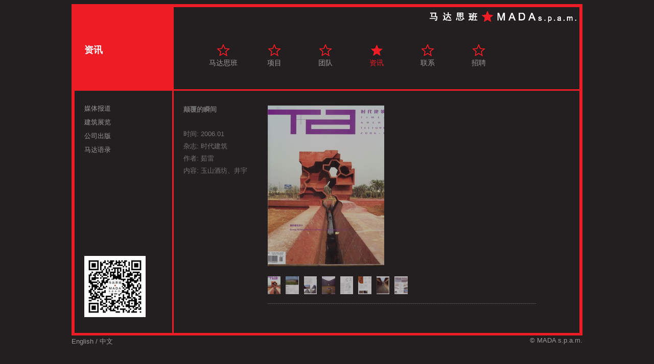

--- FILE ---
content_type: text/html; Charset=utf-8
request_url: http://madaspam.com/data/?type=detail&id=133
body_size: 24772
content:
<!DOCTYPE html PUBLIC "-//W3C//DTD XHTML 1.0 Transitional//EN" "http://www.w3.org/TR/xhtml1/DTD/xhtml1-transitional.dtd">
<html xmlns="http://www.w3.org/1999/xhtml"><head>
<meta http-equiv="Content-Type" content="text/html; charset=utf-8" />
<title>MADA s.p.a.m.</title>
<link href="../common/images/skins/default/CSS.css" rel="stylesheet" type="text/css" />
<script language="javascript" src="../common/images/js/jquery.js"></script>
<script language="javascript" src="../common/images/js/head.js"></script>
</head>

<body>
<!--*******************************************头部导航栏开始********************************************-->
<div id="head_box" class="tored" style="display:none">
	<div id="head_top_line"></div>
	<div id="head_left_line"></div>
	<div id="head_title"><div id="title_w"></div>
</div>
    <div id="head_right_line"></div>
	<div id="head_right_box">
        <div id="head_logo"><a href="../index.asp"><img src="../images/logo.jpg" /></a></div>
		<div id="nav">
            <ul id="firstul">
                <li><a href="../practice" target="_self" id="practice">马达思班</a></li>
                <li><a href="../project" target="_self" id="project">项目</a></li>
                <li><a href="../team" target="_self" id="news">团队</a></li>
                <li><a href="../data" target="_self" id="data">资讯</a></li>
                <li><a href="../contact" target="_self" id="contact">联系</a></li>
                <li><a href="../careers" target="_self" id="careers">招聘</a></li>
            </ul>      
		</div>
        <div id="head_bottom_line"></div>
	</div>
</div>
<!--*******************************************头部导航栏结束********************************************-->

<!--********************************************主体部分开始*********************************************-->
<script language="javascript" src="../common/images/js/data_detail.js"></script>
<script language="javascript" src="../common/images/js/show_dataclass.js"></script>

<!--开始:根据类型的不同输出不同的INFO格式-->
<script language="javascript">
	var str_content= "<p>玉山酒坊、井宇</p>";
	str_content=str_content.replace("<p>","");
	str_content=str_content.replace("</p>","");
	var sortid="33";
	var info_txt="<b>颠覆的瞬间</b><br /><br />时间: 2006.01<br />";
	switch(sortid){
	case "33"||"7":
		info_txt+="杂志: 时代建筑<br />";
		info_txt+="作者: 茹雷<br />";
		info_txt+="内容: "+str_content;
		break;
	case "34"||"8":
		info_txt+="地点: 茹雷<br />";
		info_txt+="主题: "+str_content;
		break;
	case "35"||"9":
		info_txt+="作者: 茹雷<br />";
		break;
	};
</script>
<!--结束:根据类型的不同输出不同的INFO格式-->
<div id="main_box" class="tored" style="display:none">

<!--*********************************************侧边栏开始**********************************************-->
    <div id="sidebar">
        <div id="sidebar_left_line"></div>
            <ul>
                <li><a href="#" id="media_select">媒体报道</a></li>
                <li><a href="#" id="exhibition_select">建筑展览</a></li>
                <li><a href="#" id="publication_select">公司出版</a></li>
                <li><a href="#" id="essays_select">马达语录</a></li>
                <img src="../common/images/skins/default/mada.jpg" style="vertical-align:bottom; padding-top:190px" />
            </ul>
        <div id="sidebar_right_line"></div>
    </div>
<!--*********************************************侧边栏结束**********************************************-->


<!--*********************************************内容栏开始**********************************************-->
    <div id="main_body">
        <div id="info">
        	<div id="info_txt">
				<script>document.write(info_txt);</script>
            </div>
        </div>
        <div id="content_box">
<!--*********************************************列表开始**********************************************-->
		<div id="medialist">
            <b>媒体报道</b><br />
			<div id="content_seperate1"></div><div id="content_seperate2"></div>
                <table border="0" width="425" cellpadding="0" cellspacing="0">
                  <tr>
                    <th height="25" width="350" align="left">标题</th>
                    <th width="75" align="right">时间</th>
                  </tr>
                </table>
            <table border="0" width="425" cellpadding="0" cellspacing="0">
  <tr>
    <td height="25" width="350"><a href="?type=detail&amp;id=408" target="_self" id="asort" style="text-transform:capitalize"></a>MADA S.P.A.M.马清运</td>
    <td width="75" align="right">2011.07</td>
  </tr>
  <tr>
    <td height="25" width="350"><a href="?type=detail&amp;id=407" target="_self" id="asort" style="text-transform:capitalize"></a>让空间像酒一样发酵</td>
    <td width="75" align="right">2011.06</td>
  </tr>
  <tr>
    <td height="25" width="350"><a href="?type=detail&amp;id=406" target="_self" id="asort" style="text-transform:capitalize"></a>风范意见领袖画卷 之水墨马达思班</td>
    <td width="75" align="right">2011.06</td>
  </tr>
  <tr>
    <td height="25" width="350"><a href="?type=detail&amp;id=402" target="_self" id="asort" style="text-transform:capitalize"></a>以诗意的阅读对抗电子时代</td>
    <td width="75" align="right">2011.03</td>
  </tr>
  <tr>
    <td height="25" width="350"><a href="?type=detail&amp;id=405" target="_self" id="asort" style="text-transform:capitalize"></a>乐活与“之间”</td>
    <td width="75" align="right">2011.03</td>
  </tr>
  <tr>
    <td height="25" width="350"><a href="?type=detail&amp;id=401" target="_self" id="asort" style="text-transform:capitalize"></a>马清运：在故乡建造出最不当地的建筑</td>
    <td width="75" align="right">2011.01.28</td>
  </tr>
  <tr>
    <td height="25" width="350"><a href="?type=detail&amp;id=400" target="_self" id="asort" style="text-transform:capitalize"></a>游击建筑师的草图生活</td>
    <td width="75" align="right">2011.01.18-1.24</td>
  </tr>
  <tr>
    <td height="25" width="350"><a href="?type=detail&amp;id=404" target="_self" id="asort" style="text-transform:capitalize"></a>山丽水旺城兴 城市与自然的平衡</td>
    <td width="75" align="right">2011.01.01</td>
  </tr>
  <tr>
    <td height="25" width="350"><a href="?type=detail&amp;id=403" target="_self" id="asort" style="text-transform:capitalize"></a>专家：世博会建筑有遗憾</td>
    <td width="75" align="right">2011.01</td>
  </tr>
  <tr>
    <td height="25" width="350"><a href="?type=detail&amp;id=409" target="_self" id="asort" style="text-transform:capitalize"></a>北京光华路soho</td>
    <td width="75" align="right">2011</td>
  </tr>
  <tr>
    <td height="25" width="350"><a href="?type=detail&amp;id=410" target="_self" id="asort" style="text-transform:capitalize"></a>矛盾中自传</td>
    <td width="75" align="right">2011</td>
  </tr>
  <tr>
    <td height="25" width="350"><a href="?type=detail&amp;id=411" target="_self" id="asort" style="text-transform:capitalize"></a>马达思班</td>
    <td width="75" align="right">2011</td>
  </tr>
  <tr>
    <td height="25" width="350"><a href="?type=detail&amp;id=412" target="_self" id="asort" style="text-transform:capitalize"></a>马达思班</td>
    <td width="75" align="right">2011</td>
  </tr>
  <tr>
    <td height="25" width="350"><a href="?type=detail&amp;id=413" target="_self" id="asort" style="text-transform:capitalize"></a>2011西安世界园艺博览会规划精粹</td>
    <td width="75" align="right">2011</td>
  </tr>
  <tr>
    <td height="25" width="350"><a href="?type=detail&amp;id=399" target="_self" id="asort" style="text-transform:capitalize"></a>中国建筑设计年度报告（2010秋季版）</td>
    <td width="75" align="right">2010.12</td>
  </tr>
  <tr>
    <td height="25" width="350"><a href="?type=detail&amp;id=346" target="_self" id="asort" style="text-transform:capitalize"></a>东西南北中-十年的三个民间叙事（马达思班、家琨建筑..</td>
    <td width="75" align="right">2010.12</td>
  </tr>
  <tr>
    <td height="25" width="350"><a href="?type=detail&amp;id=347" target="_self" id="asort" style="text-transform:capitalize"></a>另一个、同一个——中国当代建筑的断面-成都巡展</td>
    <td width="75" align="right"> 2010.11</td>
  </tr>
  <tr>
    <td height="25" width="350"><a href="?type=detail&amp;id=354" target="_self" id="asort" style="text-transform:capitalize"></a>标志建筑项目</td>
    <td width="75" align="right">2010.11</td>
  </tr>
  <tr>
    <td height="25" width="350"><a href="?type=detail&amp;id=353" target="_self" id="asort" style="text-transform:capitalize"></a>思班艺术基金会</td>
    <td width="75" align="right">2010.10</td>
  </tr>
  <tr>
    <td height="25" width="350"><a href="?type=detail&amp;id=339" target="_self" id="asort" style="text-transform:capitalize"></a>跳动的味蕾 葡萄酒第一夫人爱不释口：玉川酒庄 蓝田..</td>
    <td width="75" align="right">2010.10</td>
  </tr>
  <tr>
    <td height="25" width="350"><a href="?type=detail&amp;id=340" target="_self" id="asort" style="text-transform:capitalize"></a>第一届YISHU艺评奖西安揭晓</td>
    <td width="75" align="right">2010.10</td>
  </tr>
  <tr>
    <td height="25" width="350"><a href="?type=detail&amp;id=352" target="_self" id="asort" style="text-transform:capitalize"></a>国产酒努力</td>
    <td width="75" align="right">2010.10</td>
  </tr>
  <tr>
    <td height="25" width="350"><a href="?type=detail&amp;id=350" target="_self" id="asort" style="text-transform:capitalize"></a>马清运：一个建筑师的红酒产业试验 </td>
    <td width="75" align="right">2010.10</td>
  </tr>
  <tr>
    <td height="25" width="350"><a href="?type=detail&amp;id=344" target="_self" id="asort" style="text-transform:capitalize"></a>以稀缺度量主流</td>
    <td width="75" align="right">2010.09</td>
  </tr>
  <tr>
    <td height="25" width="350"><a href="?type=detail&amp;id=336" target="_self" id="asort" style="text-transform:capitalize"></a>国产黑品乐-玉川酒庄</td>
    <td width="75" align="right">2010.08</td>
  </tr>
  <tr>
    <td height="25" width="350"><a href="?type=detail&amp;id=337" target="_self" id="asort" style="text-transform:capitalize"></a>南加州大学中国学院2010年度展</td>
    <td width="75" align="right">2010.08</td>
  </tr>
  <tr>
    <td height="25" width="350"><a href="?type=detail&amp;id=332" target="_self" id="asort" style="text-transform:capitalize"></a>黑比诺 新旧世界的对决</td>
    <td width="75" align="right">2010.08</td>
  </tr>
  <tr>
    <td height="25" width="350"><a href="?type=detail&amp;id=345" target="_self" id="asort" style="text-transform:capitalize"></a>东西 文化在建筑中相遇</td>
    <td width="75" align="right">2010.07-08</td>
  </tr>
  <tr>
    <td height="25" width="350"><a href="?type=detail&amp;id=351" target="_self" id="asort" style="text-transform:capitalize"></a>玉川酒庄：功夫在山水之间</td>
    <td width="75" align="right">2010.07-08</td>
  </tr>
  <tr>
    <td height="25" width="350"><a href="?type=detail&amp;id=335" target="_self" id="asort" style="text-transform:capitalize"></a>被保护与被颠覆历史中的未来、君子不器</td>
    <td width="75" align="right">2010.07</td>
  </tr>
  <tr>
    <td height="25" width="350"><a href="?type=detail&amp;id=324" target="_self" id="asort" style="text-transform:capitalize"></a>马清运被《商业周刊》评为2009年世界最有影响力的设计..</td>
    <td width="75" align="right">2010.06.10</td>
  </tr>
  <tr>
    <td height="25" width="350"><a href="?type=detail&amp;id=334" target="_self" id="asort" style="text-transform:capitalize"></a>中国 china</td>
    <td width="75" align="right">2010.05</td>
  </tr>
  <tr>
    <td height="25" width="350"><a href="?type=detail&amp;id=328" target="_self" id="asort" style="text-transform:capitalize"></a>乡土、乡音抑或是乡怨</td>
    <td width="75" align="right">2010.04</td>
  </tr>
  <tr>
    <td height="25" width="350"><a href="?type=detail&amp;id=325" target="_self" id="asort" style="text-transform:capitalize"></a>秦岭脚下的风情酒庄</td>
    <td width="75" align="right">2010.04</td>
  </tr>
  <tr>
    <td height="25" width="350"><a href="?type=detail&amp;id=326" target="_self" id="asort" style="text-transform:capitalize"></a>马达思班 MADA s.p.a.m.</td>
    <td width="75" align="right">2010.03</td>
  </tr>
  <tr>
    <td height="25" width="350"><a href="?type=detail&amp;id=338" target="_self" id="asort" style="text-transform:capitalize"></a>新一轮“酒庄热”来袭</td>
    <td width="75" align="right">2010.03</td>
  </tr>
  <tr>
    <td height="25" width="350"><a href="?type=detail&amp;id=327" target="_self" id="asort" style="text-transform:capitalize"></a>MADA s.p.a.m. 马达思班</td>
    <td width="75" align="right">2010.02-03</td>
  </tr>
  <tr>
    <td height="25" width="350"><a href="?type=detail&amp;id=322" target="_self" id="asort" style="text-transform:capitalize"></a>2010西安品位生活风向标，马清运：做自己的心灵捕手，..</td>
    <td width="75" align="right">2010.02-03</td>
  </tr>
  <tr>
    <td height="25" width="350"><a href="?type=detail&amp;id=330" target="_self" id="asort" style="text-transform:capitalize"></a>从巴黎到蓝田做农民-艺术青年上山下乡活动展开</td>
    <td width="75" align="right">2010.02.20</td>
  </tr>
  <tr>
    <td height="25" width="350"><a href="?type=detail&amp;id=317" target="_self" id="asort" style="text-transform:capitalize"></a>事务所成立的初衷</td>
    <td width="75" align="right">2010.01-02</td>
  </tr>
  <tr>
    <td height="25" width="350"><a href="?type=detail&amp;id=323" target="_self" id="asort" style="text-transform:capitalize"></a>马清运 为家乡设计有世界影响力的建筑</td>
    <td width="75" align="right">2010.01</td>
  </tr>
  <tr>
    <td height="25" width="350"><a href="?type=detail&amp;id=320" target="_self" id="asort" style="text-transform:capitalize"></a>From West to China</td>
    <td width="75" align="right">2010.01</td>
  </tr>
  <tr>
    <td height="25" width="350"><a href="?type=detail&amp;id=329" target="_self" id="asort" style="text-transform:capitalize"></a>大学无边</td>
    <td width="75" align="right">2010.01</td>
  </tr>
  <tr>
    <td height="25" width="350"><a href="?type=detail&amp;id=349" target="_self" id="asort" style="text-transform:capitalize"></a>东方汇景苑</td>
    <td width="75" align="right">2010</td>
  </tr>
  <tr>
    <td height="25" width="350"><a href="?type=detail&amp;id=355" target="_self" id="asort" style="text-transform:capitalize"></a>独行者-彭德</td>
    <td width="75" align="right">2010</td>
  </tr>
  <tr>
    <td height="25" width="350"><a href="?type=detail&amp;id=331" target="_self" id="asort" style="text-transform:capitalize"></a>只有生产才有意义</td>
    <td width="75" align="right">2010</td>
  </tr>
  <tr>
    <td height="25" width="350"><a href="?type=detail&amp;id=348" target="_self" id="asort" style="text-transform:capitalize"></a>西安广播电视中心</td>
    <td width="75" align="right">2010</td>
  </tr>
  <tr>
    <td height="25" width="350"><a href="?type=detail&amp;id=343" target="_self" id="asort" style="text-transform:capitalize"></a>马清运：愿为一棵水草</td>
    <td width="75" align="right">2010</td>
  </tr>
  <tr>
    <td height="25" width="350"><a href="?type=detail&amp;id=342" target="_self" id="asort" style="text-transform:capitalize"></a>第十二届威尼斯建筑双年展作品集</td>
    <td width="75" align="right">2010</td>
  </tr>
  <tr>
    <td height="25" width="350"><a href="?type=detail&amp;id=341" target="_self" id="asort" style="text-transform:capitalize"></a>先锋建筑在中国</td>
    <td width="75" align="right">2010</td>
  </tr>
  <tr>
    <td height="25" width="350"><a href="?type=detail&amp;id=333" target="_self" id="asort" style="text-transform:capitalize"></a>马清运：建筑师一次颠覆性的重组</td>
    <td width="75" align="right">2010</td>
  </tr>
  <tr>
    <td height="25" width="350"><a href="?type=detail&amp;id=281" target="_self" id="asort" style="text-transform:capitalize"></a>马清运：建筑是判断城市副中心的第一要点</td>
    <td width="75" align="right">2009.8.3-8.16</td>
  </tr>
  <tr>
    <td height="25" width="350"><a href="?type=detail&amp;id=299" target="_self" id="asort" style="text-transform:capitalize"></a>马清运 种植梦想的乌托邦</td>
    <td width="75" align="right">2009.12</td>
  </tr>
  <tr>
    <td height="25" width="350"><a href="?type=detail&amp;id=300" target="_self" id="asort" style="text-transform:capitalize"></a>马达思班</td>
    <td width="75" align="right">2009.12</td>
  </tr>
  <tr>
    <td height="25" width="350"><a href="?type=detail&amp;id=298" target="_self" id="asort" style="text-transform:capitalize"></a>味蕾和精神的回归</td>
    <td width="75" align="right">2009.11</td>
  </tr>
  <tr>
    <td height="25" width="350"><a href="?type=detail&amp;id=297" target="_self" id="asort" style="text-transform:capitalize"></a>被设计的生活</td>
    <td width="75" align="right">2009.11</td>
  </tr>
  <tr>
    <td height="25" width="350"><a href="?type=detail&amp;id=296" target="_self" id="asort" style="text-transform:capitalize"></a>桥梓湾水乡里的廊桥遗梦</td>
    <td width="75" align="right">2009.10.26</td>
  </tr>
  <tr>
    <td height="25" width="350"><a href="?type=detail&amp;id=290" target="_self" id="asort" style="text-transform:capitalize"></a>都市化不是万能药—美国南加州大学建筑学院院长马清运..</td>
    <td width="75" align="right">2009.10</td>
  </tr>
  <tr>
    <td height="25" width="350"><a href="?type=detail&amp;id=293" target="_self" id="asort" style="text-transform:capitalize"></a>系统设计-另眼看建筑</td>
    <td width="75" align="right">2009.10</td>
  </tr>
  <tr>
    <td height="25" width="350"><a href="?type=detail&amp;id=294" target="_self" id="asort" style="text-transform:capitalize"></a>库没听过我这个顾问的</td>
    <td width="75" align="right">2009.10</td>
  </tr>
  <tr>
    <td height="25" width="350"><a href="?type=detail&amp;id=289" target="_self" id="asort" style="text-transform:capitalize"></a>马清运的100ORDOS</td>
    <td width="75" align="right">2009.08</td>
  </tr>
  <tr>
    <td height="25" width="350"><a href="?type=detail&amp;id=288" target="_self" id="asort" style="text-transform:capitalize"></a>质感艺术家</td>
    <td width="75" align="right">2009.08</td>
  </tr>
  <tr>
    <td height="25" width="350"><a href="?type=detail&amp;id=287" target="_self" id="asort" style="text-transform:capitalize"></a>实显之-建筑之上的“秦智慧”</td>
    <td width="75" align="right">2009.08</td>
  </tr>
  <tr>
    <td height="25" width="350"><a href="?type=detail&amp;id=285" target="_self" id="asort" style="text-transform:capitalize"></a>井宇，光华路SOHO</td>
    <td width="75" align="right">2009.07</td>
  </tr>
  <tr>
    <td height="25" width="350"><a href="?type=detail&amp;id=278" target="_self" id="asort" style="text-transform:capitalize"></a>朱家角行政中心 民居与仪式感 FOLK HOUSE AND CE..</td>
    <td width="75" align="right">2009.05.06 </td>
  </tr>
  <tr>
    <td height="25" width="350"><a href="?type=detail&amp;id=275" target="_self" id="asort" style="text-transform:capitalize"></a>DESIGN KITCHEN</td>
    <td width="75" align="right">2009.05</td>
  </tr>
  <tr>
    <td height="25" width="350"><a href="?type=detail&amp;id=277" target="_self" id="asort" style="text-transform:capitalize"></a>不一样的政府建筑</td>
    <td width="75" align="right">2009.05</td>
  </tr>
  <tr>
    <td height="25" width="350"><a href="?type=detail&amp;id=274" target="_self" id="asort" style="text-transform:capitalize"></a>居住理想土地上的家宅</td>
    <td width="75" align="right">2009.04.10</td>
  </tr>
  <tr>
    <td height="25" width="350"><a href="?type=detail&amp;id=273" target="_self" id="asort" style="text-transform:capitalize"></a>马清运 玉山石柴 父亲的家</td>
    <td width="75" align="right">2009.04</td>
  </tr>
  <tr>
    <td height="25" width="350"><a href="?type=detail&amp;id=272" target="_self" id="asort" style="text-transform:capitalize"></a>ARCHITETTI EMERGENTI IN CHINA</td>
    <td width="75" align="right">2009.04</td>
  </tr>
  <tr>
    <td height="25" width="350"><a href="?type=detail&amp;id=271" target="_self" id="asort" style="text-transform:capitalize"></a>北京光华路SOHO</td>
    <td width="75" align="right">2009.04</td>
  </tr>
  <tr>
    <td height="25" width="350"><a href="?type=detail&amp;id=270" target="_self" id="asort" style="text-transform:capitalize"></a>故乡的葡萄园，艺术的梦工厂——马清运.玉山葡萄酒庄..</td>
    <td width="75" align="right">2009.03</td>
  </tr>
  <tr>
    <td height="25" width="350"><a href="?type=detail&amp;id=269" target="_self" id="asort" style="text-transform:capitalize"></a>MADAs.p.a.m.</td>
    <td width="75" align="right">2009.03</td>
  </tr>
  <tr>
    <td height="25" width="350"><a href="?type=detail&amp;id=267" target="_self" id="asort" style="text-transform:capitalize"></a>beijing:a metropplis straddling past and fut..</td>
    <td width="75" align="right">2009.03</td>
  </tr>
  <tr>
    <td height="25" width="350"><a href="?type=detail&amp;id=266" target="_self" id="asort" style="text-transform:capitalize"></a>建筑设计外的策略和媒体</td>
    <td width="75" align="right">2009.02.10</td>
  </tr>
  <tr>
    <td height="25" width="350"><a href="?type=detail&amp;id=279" target="_self" id="asort" style="text-transform:capitalize"></a>The New Face of Design</td>
    <td width="75" align="right">2009.01 </td>
  </tr>
  <tr>
    <td height="25" width="350"><a href="?type=detail&amp;id=265" target="_self" id="asort" style="text-transform:capitalize"></a>MA Qingyun</td>
    <td width="75" align="right">2009.01</td>
  </tr>
  <tr>
    <td height="25" width="350"><a href="?type=detail&amp;id=264" target="_self" id="asort" style="text-transform:capitalize"></a>无乱不作-马达思班的创意哲学；马清运谈建筑教育</td>
    <td width="75" align="right">2009.01</td>
  </tr>
  <tr>
    <td height="25" width="350"><a href="?type=detail&amp;id=282" target="_self" id="asort" style="text-transform:capitalize"></a>井宇.马清运</td>
    <td width="75" align="right">2009 </td>
  </tr>
  <tr>
    <td height="25" width="350"><a href="?type=detail&amp;id=283" target="_self" id="asort" style="text-transform:capitalize"></a>但使主人能醉客</td>
    <td width="75" align="right">2009</td>
  </tr>
  <tr>
    <td height="25" width="350"><a href="?type=detail&amp;id=284" target="_self" id="asort" style="text-transform:capitalize"></a>液体的记忆</td>
    <td width="75" align="right">2009</td>
  </tr>
  <tr>
    <td height="25" width="350"><a href="?type=detail&amp;id=4" target="_self" id="asort" style="text-transform:capitalize"></a>Le renouveau l’architecture en Chine</td>
    <td width="75" align="right">2009</td>
  </tr>
  <tr>
    <td height="25" width="350"><a href="?type=detail&amp;id=291" target="_self" id="asort" style="text-transform:capitalize"></a>QINGYUN MA</td>
    <td width="75" align="right"> 2009</td>
  </tr>
  <tr>
    <td height="25" width="350"><a href="?type=detail&amp;id=295" target="_self" id="asort" style="text-transform:capitalize"></a> MADA s.p.a.m.</td>
    <td width="75" align="right">2009</td>
  </tr>
  <tr>
    <td height="25" width="350"><a href="?type=detail&amp;id=319" target="_self" id="asort" style="text-transform:capitalize"></a>父亲宅</td>
    <td width="75" align="right">2009</td>
  </tr>
  <tr>
    <td height="25" width="350"><a href="?type=detail&amp;id=318" target="_self" id="asort" style="text-transform:capitalize"></a>MADA s.p.a.m.</td>
    <td width="75" align="right">2009</td>
  </tr>
  <tr>
    <td height="25" width="350"><a href="?type=detail&amp;id=286" target="_self" id="asort" style="text-transform:capitalize"></a>MADA s.p.a.m.</td>
    <td width="75" align="right">2009</td>
  </tr>
  <tr>
    <td height="25" width="350"><a href="?type=detail&amp;id=316" target="_self" id="asort" style="text-transform:capitalize"></a>另类方式表达城市问题</td>
    <td width="75" align="right">2008.12.13</td>
  </tr>
  <tr>
    <td height="25" width="350"><a href="?type=detail&amp;id=247" target="_self" id="asort" style="text-transform:capitalize"></a>马清运的破旧立新</td>
    <td width="75" align="right">2008.11.17</td>
  </tr>
  <tr>
    <td height="25" width="350"><a href="?type=detail&amp;id=259" target="_self" id="asort" style="text-transform:capitalize"></a>蓝田玉酒杯+最具有工业感的鞋+中国人本人的筷子+罐..</td>
    <td width="75" align="right">2008.11</td>
  </tr>
  <tr>
    <td height="25" width="350"><a href="?type=detail&amp;id=248" target="_self" id="asort" style="text-transform:capitalize"></a>马清运的葡萄园里种着乌托邦</td>
    <td width="75" align="right">2008.11</td>
  </tr>
  <tr>
    <td height="25" width="350"><a href="?type=detail&amp;id=256" target="_self" id="asort" style="text-transform:capitalize"></a>比建筑重要的事太多了-美国南加州大学建筑学院院长马..</td>
    <td width="75" align="right">2008.11</td>
  </tr>
  <tr>
    <td height="25" width="350"><a href="?type=detail&amp;id=261" target="_self" id="asort" style="text-transform:capitalize"></a>马清运、种黑品乐的建筑大师</td>
    <td width="75" align="right">2008.11</td>
  </tr>
  <tr>
    <td height="25" width="350"><a href="?type=detail&amp;id=263" target="_self" id="asort" style="text-transform:capitalize"></a>尤伦斯当代艺术中心</td>
    <td width="75" align="right">2008.11</td>
  </tr>
  <tr>
    <td height="25" width="350"><a href="?type=detail&amp;id=257" target="_self" id="asort" style="text-transform:capitalize"></a>Father's house ,Well Hall Botique Hotel</td>
    <td width="75" align="right"> 2008.11</td>
  </tr>
  <tr>
    <td height="25" width="350"><a href="?type=detail&amp;id=245" target="_self" id="asort" style="text-transform:capitalize"></a>批评家艺术家看好“西安798”</td>
    <td width="75" align="right">2008.10.14</td>
  </tr>
  <tr>
    <td height="25" width="350"><a href="?type=detail&amp;id=246" target="_self" id="asort" style="text-transform:capitalize"></a>马达思班专访</td>
    <td width="75" align="right">2008.10</td>
  </tr>
  <tr>
    <td height="25" width="350"><a href="?type=detail&amp;id=255" target="_self" id="asort" style="text-transform:capitalize"></a>马达思班建筑师事务所</td>
    <td width="75" align="right">2008.10</td>
  </tr>
  <tr>
    <td height="25" width="350"><a href="?type=detail&amp;id=254" target="_self" id="asort" style="text-transform:capitalize"></a>MADA s.p.a.m.(Ma Qingyun)</td>
    <td width="75" align="right"> 2008.10</td>
  </tr>
  <tr>
    <td height="25" width="350"><a href="?type=detail&amp;id=244" target="_self" id="asort" style="text-transform:capitalize"></a>西安蓝田，马清运的后花园</td>
    <td width="75" align="right">2008.08.21</td>
  </tr>
  <tr>
    <td height="25" width="350"><a href="?type=detail&amp;id=243" target="_self" id="asort" style="text-transform:capitalize"></a>上海，亚太圈正待崛起的艺术之城——专访“马达思班”..</td>
    <td width="75" align="right">2008.08.09</td>
  </tr>
  <tr>
    <td height="25" width="350"><a href="?type=detail&amp;id=242" target="_self" id="asort" style="text-transform:capitalize"></a>马清运：两个世界里穿梭</td>
    <td width="75" align="right">2008.08.06</td>
  </tr>
  <tr>
    <td height="25" width="350"><a href="?type=detail&amp;id=240" target="_self" id="asort" style="text-transform:capitalize"></a>马清运“东西”之美在功效不在尺寸</td>
    <td width="75" align="right">2008.08</td>
  </tr>
  <tr>
    <td height="25" width="350"><a href="?type=detail&amp;id=241" target="_self" id="asort" style="text-transform:capitalize"></a>洛杉矶V.S.上海：各自精彩 </td>
    <td width="75" align="right">2008.08</td>
  </tr>
  <tr>
    <td height="25" width="350"><a href="?type=detail&amp;id=238" target="_self" id="asort" style="text-transform:capitalize"></a>中国建筑师在思考 </td>
    <td width="75" align="right">2008.07</td>
  </tr>
  <tr>
    <td height="25" width="350"><a href="?type=detail&amp;id=239" target="_self" id="asort" style="text-transform:capitalize"></a>MADE IN CHINA</td>
    <td width="75" align="right">2008.07</td>
  </tr>
  <tr>
    <td height="25" width="350"><a href="?type=detail&amp;id=237" target="_self" id="asort" style="text-transform:capitalize"></a>On The Subject of Principal Ma</td>
    <td width="75" align="right">2008.06</td>
  </tr>
  <tr>
    <td height="25" width="350"><a href="?type=detail&amp;id=236" target="_self" id="asort" style="text-transform:capitalize"></a>朱家角新意态</td>
    <td width="75" align="right">2008.04.15</td>
  </tr>
  <tr>
    <td height="25" width="350"><a href="?type=detail&amp;id=233" target="_self" id="asort" style="text-transform:capitalize"></a>农业智慧 VS 城市再生</td>
    <td width="75" align="right">2008.03</td>
  </tr>
  <tr>
    <td height="25" width="350"><a href="?type=detail&amp;id=234" target="_self" id="asort" style="text-transform:capitalize"></a>Shenzhen Biennale</td>
    <td width="75" align="right">2008.03</td>
  </tr>
  <tr>
    <td height="25" width="350"><a href="?type=detail&amp;id=228" target="_self" id="asort" style="text-transform:capitalize"></a>城市的再织——香港深圳城市建筑双城双年展香港篇</td>
    <td width="75" align="right">2008.02</td>
  </tr>
  <tr>
    <td height="25" width="350"><a href="?type=detail&amp;id=227" target="_self" id="asort" style="text-transform:capitalize"></a>又一个双年展！——深圳•香港城市\建筑双城双年展</td>
    <td width="75" align="right">2008.02</td>
  </tr>
  <tr>
    <td height="25" width="350"><a href="?type=detail&amp;id=226" target="_self" id="asort" style="text-transform:capitalize"></a>香港•深圳城市建筑双城双年展：香港展区揭幕</td>
    <td width="75" align="right">2008.02</td>
  </tr>
  <tr>
    <td height="25" width="350"><a href="?type=detail&amp;id=229" target="_self" id="asort" style="text-transform:capitalize"></a>马清运与马达思班机构移动工作平台</td>
    <td width="75" align="right">2008.02</td>
  </tr>
  <tr>
    <td height="25" width="350"><a href="?type=detail&amp;id=230" target="_self" id="asort" style="text-transform:capitalize"></a>Two cities，One  theme：Expiration and Regene..</td>
    <td width="75" align="right">2008.02</td>
  </tr>
  <tr>
    <td height="25" width="350"><a href="?type=detail&amp;id=225" target="_self" id="asort" style="text-transform:capitalize"></a>建筑先锋：马清运The Pioneer of Construction</td>
    <td width="75" align="right">2008.02</td>
  </tr>
  <tr>
    <td height="25" width="350"><a href="?type=detail&amp;id=223" target="_self" id="asort" style="text-transform:capitalize"></a>Ullens center for contemporary art at the f..</td>
    <td width="75" align="right">2008.02</td>
  </tr>
  <tr>
    <td height="25" width="350"><a href="?type=detail&amp;id=219" target="_self" id="asort" style="text-transform:capitalize"></a>Shenzhen Bienale 2007</td>
    <td width="75" align="right">2008.01</td>
  </tr>
  <tr>
    <td height="25" width="350"><a href="?type=detail&amp;id=214" target="_self" id="asort" style="text-transform:capitalize"></a>蓝田计划之“玉山东西”</td>
    <td width="75" align="right">2008.01</td>
  </tr>
  <tr>
    <td height="25" width="350"><a href="?type=detail&amp;id=218" target="_self" id="asort" style="text-transform:capitalize"></a>被未来“定制”的双年展</td>
    <td width="75" align="right">2008.01</td>
  </tr>
  <tr>
    <td height="25" width="350"><a href="?type=detail&amp;id=217" target="_self" id="asort" style="text-transform:capitalize"></a>西安井宇</td>
    <td width="75" align="right">2008.01</td>
  </tr>
  <tr>
    <td height="25" width="350"><a href="?type=detail&amp;id=216" target="_self" id="asort" style="text-transform:capitalize"></a>举世有“双”——2007深圳.香港 城市建筑\双城双年..</td>
    <td width="75" align="right">2008.01</td>
  </tr>
  <tr>
    <td height="25" width="350"><a href="?type=detail&amp;id=215" target="_self" id="asort" style="text-transform:capitalize"></a>设计当代对话传统</td>
    <td width="75" align="right">2008.01</td>
  </tr>
  <tr>
    <td height="25" width="350"><a href="?type=detail&amp;id=213" target="_self" id="asort" style="text-transform:capitalize"></a>2007深圳•香港城市/建筑双城双年展</td>
    <td width="75" align="right">2008.01</td>
  </tr>
  <tr>
    <td height="25" width="350"><a href="?type=detail&amp;id=220" target="_self" id="asort" style="text-transform:capitalize"></a>为未来行走——记2007深圳香港双城双年展</td>
    <td width="75" align="right"> 2008.01</td>
  </tr>
  <tr>
    <td height="25" width="350"><a href="?type=detail&amp;id=212" target="_self" id="asort" style="text-transform:capitalize"></a>每个人心中的城市</td>
    <td width="75" align="right">2008.01</td>
  </tr>
  <tr>
    <td height="25" width="350"><a href="?type=detail&amp;id=249" target="_self" id="asort" style="text-transform:capitalize"></a>城乡绿色生活</td>
    <td width="75" align="right">2008</td>
  </tr>
  <tr>
    <td height="25" width="350"><a href="?type=detail&amp;id=252" target="_self" id="asort" style="text-transform:capitalize"></a>从日食到奥运</td>
    <td width="75" align="right">2008</td>
  </tr>
  <tr>
    <td height="25" width="350"><a href="?type=detail&amp;id=253" target="_self" id="asort" style="text-transform:capitalize"></a>AUF DER SUCHE NACH IDENTITAT</td>
    <td width="75" align="right">2008</td>
  </tr>
  <tr>
    <td height="25" width="350"><a href="?type=detail&amp;id=260" target="_self" id="asort" style="text-transform:capitalize"></a>曲水园边园</td>
    <td width="75" align="right">2008</td>
  </tr>
  <tr>
    <td height="25" width="350"><a href="?type=detail&amp;id=262" target="_self" id="asort" style="text-transform:capitalize"></a>陕西蓝田井宇</td>
    <td width="75" align="right">2008</td>
  </tr>
  <tr>
    <td height="25" width="350"><a href="?type=detail&amp;id=315" target="_self" id="asort" style="text-transform:capitalize"></a>城市永远在现实与理想之间</td>
    <td width="75" align="right">2007.12.11</td>
  </tr>
  <tr>
    <td height="25" width="350"><a href="?type=detail&amp;id=314" target="_self" id="asort" style="text-transform:capitalize"></a>双年展深港双城最抢眼</td>
    <td width="75" align="right">2007.12.10</td>
  </tr>
  <tr>
    <td height="25" width="350"><a href="?type=detail&amp;id=310" target="_self" id="asort" style="text-transform:capitalize"></a>深港双城双年展昨盛大开幕</td>
    <td width="75" align="right">2007.12.09</td>
  </tr>
  <tr>
    <td height="25" width="350"><a href="?type=detail&amp;id=311" target="_self" id="asort" style="text-transform:capitalize"></a>深港双城双年展开幕</td>
    <td width="75" align="right">2007.12.09</td>
  </tr>
  <tr>
    <td height="25" width="350"><a href="?type=detail&amp;id=313" target="_self" id="asort" style="text-transform:capitalize"></a>深港双城双年展昨晚盛大开幕</td>
    <td width="75" align="right">2007.12.09</td>
  </tr>
  <tr>
    <td height="25" width="350"><a href="?type=detail&amp;id=211" target="_self" id="asort" style="text-transform:capitalize"></a>追求一种建筑的完美混合</td>
    <td width="75" align="right">2007.12</td>
  </tr>
  <tr>
    <td height="25" width="350"><a href="?type=detail&amp;id=209" target="_self" id="asort" style="text-transform:capitalize"></a>秦淮新解，水岸再生</td>
    <td width="75" align="right">2007.12</td>
  </tr>
  <tr>
    <td height="25" width="350"><a href="?type=detail&amp;id=210" target="_self" id="asort" style="text-transform:capitalize"></a>马清运：798是“都市过程与再生”的示范区</td>
    <td width="75" align="right">2007.12</td>
  </tr>
  <tr>
    <td height="25" width="350"><a href="?type=detail&amp;id=208" target="_self" id="asort" style="text-transform:capitalize"></a>宁波南部商务区</td>
    <td width="75" align="right">2007.12</td>
  </tr>
  <tr>
    <td height="25" width="350"><a href="?type=detail&amp;id=205" target="_self" id="asort" style="text-transform:capitalize"></a>西安798在哪里？</td>
    <td width="75" align="right">2007.11.08</td>
  </tr>
  <tr>
    <td height="25" width="350"><a href="?type=detail&amp;id=204" target="_self" id="asort" style="text-transform:capitalize"></a>“艺术车间”欲做西安“798”</td>
    <td width="75" align="right">2007.11.04</td>
  </tr>
  <tr>
    <td height="25" width="350"><a href="?type=detail&amp;id=202" target="_self" id="asort" style="text-transform:capitalize"></a>Architettura in CINA</td>
    <td width="75" align="right">2007.11</td>
  </tr>
  <tr>
    <td height="25" width="350"><a href="?type=detail&amp;id=201" target="_self" id="asort" style="text-transform:capitalize"></a>井宇，用传统颠覆传统</td>
    <td width="75" align="right">2007.11</td>
  </tr>
  <tr>
    <td height="25" width="350"><a href="?type=detail&amp;id=200" target="_self" id="asort" style="text-transform:capitalize"></a>还乡</td>
    <td width="75" align="right">2007.11</td>
  </tr>
  <tr>
    <td height="25" width="350"><a href="?type=detail&amp;id=199" target="_self" id="asort" style="text-transform:capitalize"></a>2007华侨城创意文化节</td>
    <td width="75" align="right">2007.10.15</td>
  </tr>
  <tr>
    <td height="25" width="350"><a href="?type=detail&amp;id=198" target="_self" id="asort" style="text-transform:capitalize"></a>我们期待“城市再生”-2007深圳城市/建筑双年展蓄势..</td>
    <td width="75" align="right">2007.10</td>
  </tr>
  <tr>
    <td height="25" width="350"><a href="?type=detail&amp;id=173" target="_self" id="asort" style="text-transform:capitalize"></a>马清运出任美国USC建筑学院院长</td>
    <td width="75" align="right">2007.1.1</td>
  </tr>
  <tr>
    <td height="25" width="350"><a href="?type=detail&amp;id=197" target="_self" id="asort" style="text-transform:capitalize"></a>2007深圳城市/建筑双年展</td>
    <td width="75" align="right">2007.09</td>
  </tr>
  <tr>
    <td height="25" width="350"><a href="?type=detail&amp;id=196" target="_self" id="asort" style="text-transform:capitalize"></a>农村的想象与再生：人人都设计新农村？</td>
    <td width="75" align="right">2007.08.15</td>
  </tr>
  <tr>
    <td height="25" width="350"><a href="?type=detail&amp;id=193" target="_self" id="asort" style="text-transform:capitalize"></a>马达思班</td>
    <td width="75" align="right">2007.07</td>
  </tr>
  <tr>
    <td height="25" width="350"><a href="?type=detail&amp;id=191" target="_self" id="asort" style="text-transform:capitalize"></a>西安绿地9号地块商业街/青浦夏阳湖浦阳阁</td>
    <td width="75" align="right">2007.06</td>
  </tr>
  <tr>
    <td height="25" width="350"><a href="?type=detail&amp;id=188" target="_self" id="asort" style="text-transform:capitalize"></a>永久性与短暂性的碰撞</td>
    <td width="75" align="right"> 2007.04</td>
  </tr>
  <tr>
    <td height="25" width="350"><a href="?type=detail&amp;id=189" target="_self" id="asort" style="text-transform:capitalize"></a>西安井宇</td>
    <td width="75" align="right"> 2007.04</td>
  </tr>
  <tr>
    <td height="25" width="350"><a href="?type=detail&amp;id=186" target="_self" id="asort" style="text-transform:capitalize"></a>马清运《内疆》</td>
    <td width="75" align="right">2007.03</td>
  </tr>
  <tr>
    <td height="25" width="350"><a href="?type=detail&amp;id=185" target="_self" id="asort" style="text-transform:capitalize"></a>马清运：建筑师角色的各种可能性</td>
    <td width="75" align="right">2007.03</td>
  </tr>
  <tr>
    <td height="25" width="350"><a href="?type=detail&amp;id=184" target="_self" id="asort" style="text-transform:capitalize"></a>西学东建成就马清运</td>
    <td width="75" align="right">2007.03</td>
  </tr>
  <tr>
    <td height="25" width="350"><a href="?type=detail&amp;id=176" target="_self" id="asort" style="text-transform:capitalize"></a>马清运：建筑是我生命的痕迹</td>
    <td width="75" align="right">2007.02</td>
  </tr>
  <tr>
    <td height="25" width="350"><a href="?type=detail&amp;id=174" target="_self" id="asort" style="text-transform:capitalize"></a>Global as a matter of course</td>
    <td width="75" align="right">2007.01.28</td>
  </tr>
  <tr>
    <td height="25" width="350"><a href="?type=detail&amp;id=182" target="_self" id="asort" style="text-transform:capitalize"></a>地生和数生；没有农村策略就不会有都市策略</td>
    <td width="75" align="right">2007.01.15</td>
  </tr>
  <tr>
    <td height="25" width="350"><a href="?type=detail&amp;id=170" target="_self" id="asort" style="text-transform:capitalize"></a>中国建筑师走向国际的动力——评马清运、张永和执掌美..</td>
    <td width="75" align="right"> 2007.01</td>
  </tr>
  <tr>
    <td height="25" width="350"><a href="?type=detail&amp;id=178" target="_self" id="asort" style="text-transform:capitalize"></a>马清运，矛盾中自转</td>
    <td width="75" align="right">2007.01</td>
  </tr>
  <tr>
    <td height="25" width="350"><a href="?type=detail&amp;id=171" target="_self" id="asort" style="text-transform:capitalize"></a>别样的雷同——马达思班设计的上海百联桥梓湾商城</td>
    <td width="75" align="right">2007.01</td>
  </tr>
  <tr>
    <td height="25" width="350"><a href="?type=detail&amp;id=172" target="_self" id="asort" style="text-transform:capitalize"></a>反形公共空间</td>
    <td width="75" align="right">2007.01</td>
  </tr>
  <tr>
    <td height="25" width="350"><a href="?type=detail&amp;id=190" target="_self" id="asort" style="text-transform:capitalize"></a>MADAs.p.a.m Office SHANGHAI  2003-04</td>
    <td width="75" align="right">2007</td>
  </tr>
  <tr>
    <td height="25" width="350"><a href="?type=detail&amp;id=177" target="_self" id="asort" style="text-transform:capitalize"></a>城市再生</td>
    <td width="75" align="right"> 2007</td>
  </tr>
  <tr>
    <td height="25" width="350"><a href="?type=detail&amp;id=183" target="_self" id="asort" style="text-transform:capitalize"></a>Allooksame？Temporary Identity Card</td>
    <td width="75" align="right">2007</td>
  </tr>
  <tr>
    <td height="25" width="350"><a href="?type=detail&amp;id=194" target="_self" id="asort" style="text-transform:capitalize"></a>MADA s.p.a.m.</td>
    <td width="75" align="right">2007</td>
  </tr>
  <tr>
    <td height="25" width="350"><a href="?type=detail&amp;id=187" target="_self" id="asort" style="text-transform:capitalize"></a>Qingyun Ma</td>
    <td width="75" align="right">2007</td>
  </tr>
  <tr>
    <td height="25" width="350"><a href="?type=detail&amp;id=206" target="_self" id="asort" style="text-transform:capitalize"></a>architecture has no languages, just techniqu..</td>
    <td width="75" align="right">2007</td>
  </tr>
  <tr>
    <td height="25" width="350"><a href="?type=detail&amp;id=305" target="_self" id="asort" style="text-transform:capitalize"></a>Shanghai People‘s Republic of China</td>
    <td width="75" align="right">2007</td>
  </tr>
  <tr>
    <td height="25" width="350"><a href="?type=detail&amp;id=192" target="_self" id="asort" style="text-transform:capitalize"></a>管业</td>
    <td width="75" align="right">2007</td>
  </tr>
  <tr>
    <td height="25" width="350"><a href="?type=detail&amp;id=132" target="_self" id="asort" style="text-transform:capitalize"></a>小马哥：从裁缝铺走出的叛逆者</td>
    <td width="75" align="right">2006.12.28</td>
  </tr>
  <tr>
    <td height="25" width="350"><a href="?type=detail&amp;id=131" target="_self" id="asort" style="text-transform:capitalize"></a>马清运：南加州大学走马上任</td>
    <td width="75" align="right">2006.12.27</td>
  </tr>
  <tr>
    <td height="25" width="350"><a href="?type=detail&amp;id=130" target="_self" id="asort" style="text-transform:capitalize"></a>专访马清运：“明星建筑师只是在面上漂着”</td>
    <td width="75" align="right">2006.12.27</td>
  </tr>
  <tr>
    <td height="25" width="350"><a href="?type=detail&amp;id=129" target="_self" id="asort" style="text-transform:capitalize"></a>马清运就任美国南加州大学建筑学院院长：这种燃烧的“..</td>
    <td width="75" align="right"> 2006.12.21</td>
  </tr>
  <tr>
    <td height="25" width="350"><a href="?type=detail&amp;id=168" target="_self" id="asort" style="text-transform:capitalize"></a>China's Creative Spirit</td>
    <td width="75" align="right"> 2006.12</td>
  </tr>
  <tr>
    <td height="25" width="350"><a href="?type=detail&amp;id=165" target="_self" id="asort" style="text-transform:capitalize"></a>Jade  Valley Mill玉川东西</td>
    <td width="75" align="right">2006.12</td>
  </tr>
  <tr>
    <td height="25" width="350"><a href="?type=detail&amp;id=164" target="_self" id="asort" style="text-transform:capitalize"></a>domus+马清运</td>
    <td width="75" align="right">2006.12</td>
  </tr>
  <tr>
    <td height="25" width="350"><a href="?type=detail&amp;id=128" target="_self" id="asort" style="text-transform:capitalize"></a>游弋在酒与建筑中</td>
    <td width="75" align="right">2006.11.16</td>
  </tr>
  <tr>
    <td height="25" width="350"><a href="?type=detail&amp;id=166" target="_self" id="asort" style="text-transform:capitalize"></a> MADA—Brücke ins 21.Jahrhundert schlagen</td>
    <td width="75" align="right">2006.11</td>
  </tr>
  <tr>
    <td height="25" width="350"><a href="?type=detail&amp;id=151" target="_self" id="asort" style="text-transform:capitalize"></a>Participants：Qingyun Ma </td>
    <td width="75" align="right">2006.09</td>
  </tr>
  <tr>
    <td height="25" width="350"><a href="?type=detail&amp;id=307" target="_self" id="asort" style="text-transform:capitalize"></a>马达思班 地景建筑</td>
    <td width="75" align="right">2006.07</td>
  </tr>
  <tr>
    <td height="25" width="350"><a href="?type=detail&amp;id=127" target="_self" id="asort" style="text-transform:capitalize"></a>被建筑的能量撞击——目击青浦新城大师讲坛 </td>
    <td width="75" align="right">2006.06.12</td>
  </tr>
  <tr>
    <td height="25" width="350"><a href="?type=detail&amp;id=162" target="_self" id="asort" style="text-transform:capitalize"></a>It should not be a socialist skeleton on w..</td>
    <td width="75" align="right">2006.06</td>
  </tr>
  <tr>
    <td height="25" width="350"><a href="?type=detail&amp;id=126" target="_self" id="asort" style="text-transform:capitalize"></a>批判的眼光 直面当代中国建筑</td>
    <td width="75" align="right">2006.05.15</td>
  </tr>
  <tr>
    <td height="25" width="350"><a href="?type=detail&amp;id=107" target="_self" id="asort" style="text-transform:capitalize"></a>超越“中国当代”展 </td>
    <td width="75" align="right"> 2006.05</td>
  </tr>
  <tr>
    <td height="25" width="350"><a href="?type=detail&amp;id=145" target="_self" id="asort" style="text-transform:capitalize"></a>中国年青前卫艺术家</td>
    <td width="75" align="right">2006.05</td>
  </tr>
  <tr>
    <td height="25" width="350"><a href="?type=detail&amp;id=134" target="_self" id="asort" style="text-transform:capitalize"></a>马清运：思考创意地产的持续价值</td>
    <td width="75" align="right">2006.05</td>
  </tr>
  <tr>
    <td height="25" width="350"><a href="?type=detail&amp;id=157" target="_self" id="asort" style="text-transform:capitalize"></a>Tussen mondialisme en individualisme Chinese ..</td>
    <td width="75" align="right"> 2006.05</td>
  </tr>
  <tr>
    <td height="25" width="350"><a href="?type=detail&amp;id=142" target="_self" id="asort" style="text-transform:capitalize"></a>东方汇景苑  </td>
    <td width="75" align="right">2006.04</td>
  </tr>
  <tr>
    <td height="25" width="350"><a href="?type=detail&amp;id=141" target="_self" id="asort" style="text-transform:capitalize"></a>马清运和他的建筑理念</td>
    <td width="75" align="right">2006.04</td>
  </tr>
  <tr>
    <td height="25" width="350"><a href="?type=detail&amp;id=147" target="_self" id="asort" style="text-transform:capitalize"></a>Verrassemde architectenbureaus in de Chinese ..</td>
    <td width="75" align="right"> 2006.04</td>
  </tr>
  <tr>
    <td height="25" width="350"><a href="?type=detail&amp;id=125" target="_self" id="asort" style="text-transform:capitalize"></a>源自社会目标的追求</td>
    <td width="75" align="right">2006.03.20</td>
  </tr>
  <tr>
    <td height="25" width="350"><a href="?type=detail&amp;id=140" target="_self" id="asort" style="text-transform:capitalize"></a>马清运的时尚酒产业</td>
    <td width="75" align="right">2006.03</td>
  </tr>
  <tr>
    <td height="25" width="350"><a href="?type=detail&amp;id=124" target="_self" id="asort" style="text-transform:capitalize"></a>归田不解甲的马清运</td>
    <td width="75" align="right">2006.02.17</td>
  </tr>
  <tr>
    <td height="25" width="350"><a href="?type=detail&amp;id=139" target="_self" id="asort" style="text-transform:capitalize"></a>乡居与醉</td>
    <td width="75" align="right">2006.02</td>
  </tr>
  <tr>
    <td height="25" width="350"><a href="?type=detail&amp;id=123" target="_self" id="asort" style="text-transform:capitalize"></a>乡村建筑：守候在两端——建筑师谢英俊、马清运面对乡..</td>
    <td width="75" align="right">2006.01.13</td>
  </tr>
  <tr>
    <td height="25" width="350"><a href="?type=detail&amp;id=144" target="_self" id="asort" style="text-transform:capitalize"></a>Chinese Creative Spirit</td>
    <td width="75" align="right">2006.01</td>
  </tr>
  <tr>
    <td height="25" width="350"><a href="?type=detail&amp;id=133" target="_self" id="asort" style="text-transform:capitalize"></a>颠覆的瞬间</td>
    <td width="75" align="right">2006.01</td>
  </tr>
  <tr>
    <td height="25" width="350"><a href="?type=detail&amp;id=138" target="_self" id="asort" style="text-transform:capitalize"></a>宁波老外滩</td>
    <td width="75" align="right">2006.01</td>
  </tr>
  <tr>
    <td height="25" width="350"><a href="?type=detail&amp;id=136" target="_self" id="asort" style="text-transform:capitalize"></a>MADA s.p.a.m.</td>
    <td width="75" align="right">2006.01</td>
  </tr>
  <tr>
    <td height="25" width="350"><a href="?type=detail&amp;id=159" target="_self" id="asort" style="text-transform:capitalize"></a>water and stone</td>
    <td width="75" align="right">2006 </td>
  </tr>
  <tr>
    <td height="25" width="350"><a href="?type=detail&amp;id=180" target="_self" id="asort" style="text-transform:capitalize"></a>For Design Savvy Consumers, A Wave of Styl..</td>
    <td width="75" align="right">2006</td>
  </tr>
  <tr>
    <td height="25" width="350"><a href="?type=detail&amp;id=105" target="_self" id="asort" style="text-transform:capitalize"></a>亚洲建筑推动奖获奖建筑师介绍 </td>
    <td width="75" align="right">2005年3-4月号 总第31期</td>
  </tr>
  <tr>
    <td height="25" width="350"><a href="?type=detail&amp;id=99" target="_self" id="asort" style="text-transform:capitalize"></a>马清运：建筑无真理</td>
    <td width="75" align="right">2005.12.05</td>
  </tr>
  <tr>
    <td height="25" width="350"><a href="?type=detail&amp;id=121" target="_self" id="asort" style="text-transform:capitalize"></a>House in lantian </td>
    <td width="75" align="right">2005.11</td>
  </tr>
  <tr>
    <td height="25" width="350"><a href="?type=detail&amp;id=115" target="_self" id="asort" style="text-transform:capitalize"></a>a turning point-STONE AND WATER</td>
    <td width="75" align="right">2005.10</td>
  </tr>
  <tr>
    <td height="25" width="350"><a href="?type=detail&amp;id=114" target="_self" id="asort" style="text-transform:capitalize"></a>2003-2004年优秀建筑艺术作品</td>
    <td width="75" align="right">2005.10</td>
  </tr>
  <tr>
    <td height="25" width="350"><a href="?type=detail&amp;id=113" target="_self" id="asort" style="text-transform:capitalize"></a>宁波实践</td>
    <td width="75" align="right">2005.09</td>
  </tr>
  <tr>
    <td height="25" width="350"><a href="?type=detail&amp;id=110" target="_self" id="asort" style="text-transform:capitalize"></a>STONE HAVEN </td>
    <td width="75" align="right">2005.08 </td>
  </tr>
  <tr>
    <td height="25" width="350"><a href="?type=detail&amp;id=109" target="_self" id="asort" style="text-transform:capitalize"></a>灵巧的空间变换：记MADA spam的新办公室（上）</td>
    <td width="75" align="right">2005.08</td>
  </tr>
  <tr>
    <td height="25" width="350"><a href="?type=detail&amp;id=117" target="_self" id="asort" style="text-transform:capitalize"></a>MADA on Site/MADA spam, Shanghai</td>
    <td width="75" align="right">2005.06.24</td>
  </tr>
  <tr>
    <td height="25" width="350"><a href="?type=detail&amp;id=108" target="_self" id="asort" style="text-transform:capitalize"></a>权宜建筑-青年建筑师与中国策略 </td>
    <td width="75" align="right">2005.06</td>
  </tr>
  <tr>
    <td height="25" width="350"><a href="?type=detail&amp;id=98" target="_self" id="asort" style="text-transform:capitalize"></a>因父之名 与父一代分道扬镳</td>
    <td width="75" align="right">2005.05.11</td>
  </tr>
  <tr>
    <td height="25" width="350"><a href="?type=detail&amp;id=135" target="_self" id="asort" style="text-transform:capitalize"></a>论坛特邀建筑师与规划师</td>
    <td width="75" align="right">2005.05</td>
  </tr>
  <tr>
    <td height="25" width="350"><a href="?type=detail&amp;id=97" target="_self" id="asort" style="text-transform:capitalize"></a>用各自感悟，诠释“新水乡”——四著名设计师谈尚都里..</td>
    <td width="75" align="right">2005.04.06</td>
  </tr>
  <tr>
    <td height="25" width="350"><a href="?type=detail&amp;id=308" target="_self" id="asort" style="text-transform:capitalize"></a>100 管理精英</td>
    <td width="75" align="right">2005.03.04</td>
  </tr>
  <tr>
    <td height="25" width="350"><a href="?type=detail&amp;id=106" target="_self" id="asort" style="text-transform:capitalize"></a>MADA  s.p.a.m.</td>
    <td width="75" align="right">2005.03</td>
  </tr>
  <tr>
    <td height="25" width="350"><a href="?type=detail&amp;id=104" target="_self" id="asort" style="text-transform:capitalize"></a>制约与创造——城市建设管理者、业主、建筑师的对话</td>
    <td width="75" align="right">2005.03 </td>
  </tr>
  <tr>
    <td height="25" width="350"><a href="?type=detail&amp;id=102" target="_self" id="asort" style="text-transform:capitalize"></a>商都—商业，刷新都市</td>
    <td width="75" align="right">2005.02</td>
  </tr>
  <tr>
    <td height="25" width="350"><a href="?type=detail&amp;id=101" target="_self" id="asort" style="text-transform:capitalize"></a>激变中国--2004首届中国国际建筑艺术双年展建筑文化..</td>
    <td width="75" align="right"> 2005.01</td>
  </tr>
  <tr>
    <td height="25" width="350"><a href="?type=detail&amp;id=100" target="_self" id="asort" style="text-transform:capitalize"></a>传统状态中的现代策略——上海青浦曲水园边园</td>
    <td width="75" align="right">2005.01</td>
  </tr>
  <tr>
    <td height="25" width="350"><a href="?type=detail&amp;id=119" target="_self" id="asort" style="text-transform:capitalize"></a>Chinesische Insel</td>
    <td width="75" align="right">2005</td>
  </tr>
  <tr>
    <td height="25" width="350"><a href="?type=detail&amp;id=302" target="_self" id="asort" style="text-transform:capitalize"></a>马达模型</td>
    <td width="75" align="right">2005</td>
  </tr>
  <tr>
    <td height="25" width="350"><a href="?type=detail&amp;id=304" target="_self" id="asort" style="text-transform:capitalize"></a>对话（系列1-12）</td>
    <td width="75" align="right">2005</td>
  </tr>
  <tr>
    <td height="25" width="350"><a href="?type=detail&amp;id=301" target="_self" id="asort" style="text-transform:capitalize"></a>百岛园HIP</td>
    <td width="75" align="right">2005</td>
  </tr>
  <tr>
    <td height="25" width="350"><a href="?type=detail&amp;id=83" target="_self" id="asort" style="text-transform:capitalize"></a> Chinese Brand Architects 马清运</td>
    <td width="75" align="right">2004.9</td>
  </tr>
  <tr>
    <td height="25" width="350"><a href="?type=detail&amp;id=88" target="_self" id="asort" style="text-transform:capitalize"></a> 有情江南—关于“新江南水乡”的对话与争论 </td>
    <td width="75" align="right">2004.12.31 </td>
  </tr>
  <tr>
    <td height="25" width="350"><a href="?type=detail&amp;id=87" target="_self" id="asort" style="text-transform:capitalize"></a>不以城市为唯一结局的都市主义</td>
    <td width="75" align="right">2004.12.25</td>
  </tr>
  <tr>
    <td height="25" width="350"><a href="?type=detail&amp;id=167" target="_self" id="asort" style="text-transform:capitalize"></a>曲水园边园</td>
    <td width="75" align="right">2004.12</td>
  </tr>
  <tr>
    <td height="25" width="350"><a href="?type=detail&amp;id=309" target="_self" id="asort" style="text-transform:capitalize"></a>“鸟巢”的减支派与保全派之争</td>
    <td width="75" align="right">2004.11.19</td>
  </tr>
  <tr>
    <td height="25" width="350"><a href="?type=detail&amp;id=86" target="_self" id="asort" style="text-transform:capitalize"></a>上海-同济-上海</td>
    <td width="75" align="right">2004.11.18</td>
  </tr>
  <tr>
    <td height="25" width="350"><a href="?type=detail&amp;id=85" target="_self" id="asort" style="text-transform:capitalize"></a>华远 H.I.P 锁定“创意产业</td>
    <td width="75" align="right">2004.11</td>
  </tr>
  <tr>
    <td height="25" width="350"><a href="?type=detail&amp;id=95" target="_self" id="asort" style="text-transform:capitalize"></a>谁引领设计市场潮流，业主还是建筑师？</td>
    <td width="75" align="right"> 2004.10.18 </td>
  </tr>
  <tr>
    <td height="25" width="350"><a href="?type=detail&amp;id=112" target="_self" id="asort" style="text-transform:capitalize"></a>古典园林 新式生存</td>
    <td width="75" align="right">2004.10.11 </td>
  </tr>
  <tr>
    <td height="25" width="350"><a href="?type=detail&amp;id=96" target="_self" id="asort" style="text-transform:capitalize"></a>曲水园走进城镇居民生活</td>
    <td width="75" align="right">2004.10.07</td>
  </tr>
  <tr>
    <td height="25" width="350"><a href="?type=detail&amp;id=84" target="_self" id="asort" style="text-transform:capitalize"></a>采访马清运：高密度的建筑与活动造就和新的都市状况</td>
    <td width="75" align="right">2004.10.01</td>
  </tr>
  <tr>
    <td height="25" width="350"><a href="?type=detail&amp;id=64" target="_self" id="asort" style="text-transform:capitalize"></a>Father’s House in Jade Mountain</td>
    <td width="75" align="right">2004.09.01</td>
  </tr>
  <tr>
    <td height="25" width="350"><a href="?type=detail&amp;id=94" target="_self" id="asort" style="text-transform:capitalize"></a>马清运：建筑艺术是最靠不住的</td>
    <td width="75" align="right">2004.08.30</td>
  </tr>
  <tr>
    <td height="25" width="350"><a href="?type=detail&amp;id=63" target="_self" id="asort" style="text-transform:capitalize"></a>回到上海马清运：我只对历史和生活感兴趣</td>
    <td width="75" align="right"> 2004.08.30</td>
  </tr>
  <tr>
    <td height="25" width="350"><a href="?type=detail&amp;id=93" target="_self" id="asort" style="text-transform:capitalize"></a>只抓表面和细节不可能设计出好建筑</td>
    <td width="75" align="right">2004.08.13</td>
  </tr>
  <tr>
    <td height="25" width="350"><a href="?type=detail&amp;id=82" target="_self" id="asort" style="text-transform:capitalize"></a>新江南水乡—— 一种中国式的城市状态？</td>
    <td width="75" align="right"> 2004.08</td>
  </tr>
  <tr>
    <td height="25" width="350"><a href="?type=detail&amp;id=79" target="_self" id="asort" style="text-transform:capitalize"></a>Class Houses</td>
    <td width="75" align="right">2004.07</td>
  </tr>
  <tr>
    <td height="25" width="350"><a href="?type=detail&amp;id=60" target="_self" id="asort" style="text-transform:capitalize"></a>MADACITY</td>
    <td width="75" align="right">2004.06</td>
  </tr>
  <tr>
    <td height="25" width="350"><a href="?type=detail&amp;id=78" target="_self" id="asort" style="text-transform:capitalize"></a>马清运：“批判性偏执妄想方法“的建筑制造者</td>
    <td width="75" align="right">2004.06</td>
  </tr>
  <tr>
    <td height="25" width="350"><a href="?type=detail&amp;id=77" target="_self" id="asort" style="text-transform:capitalize"></a>关于父亲宅的自述</td>
    <td width="75" align="right">2004.05</td>
  </tr>
  <tr>
    <td height="25" width="350"><a href="?type=detail&amp;id=76" target="_self" id="asort" style="text-transform:capitalize"></a> 如何在中国发展业务——给那些有胆识有决心的人的热..</td>
    <td width="75" align="right">2004.04.25</td>
  </tr>
  <tr>
    <td height="25" width="350"><a href="?type=detail&amp;id=74" target="_self" id="asort" style="text-transform:capitalize"></a>FUTURE PRESENT A new generation of Chinese ..</td>
    <td width="75" align="right">2004.03</td>
  </tr>
  <tr>
    <td height="25" width="350"><a href="?type=detail&amp;id=66" target="_self" id="asort" style="text-transform:capitalize"></a>The MADA Volcano</td>
    <td width="75" align="right">2004.02.27</td>
  </tr>
  <tr>
    <td height="25" width="350"><a href="?type=detail&amp;id=92" target="_self" id="asort" style="text-transform:capitalize"></a>马清运：柏林归来</td>
    <td width="75" align="right">2004.02.23</td>
  </tr>
  <tr>
    <td height="25" width="350"><a href="?type=detail&amp;id=62" target="_self" id="asort" style="text-transform:capitalize"></a>美丽的生活</td>
    <td width="75" align="right">2004.02.20</td>
  </tr>
  <tr>
    <td height="25" width="350"><a href="?type=detail&amp;id=91" target="_self" id="asort" style="text-transform:capitalize"></a>建筑无边，危险与愉快共存</td>
    <td width="75" align="right">2004.02.16</td>
  </tr>
  <tr>
    <td height="25" width="350"><a href="?type=detail&amp;id=90" target="_self" id="asort" style="text-transform:capitalize"></a>中国建筑师马清运惊艳柏林 马清运：为都市中国设计建..</td>
    <td width="75" align="right">2004.02.12 </td>
  </tr>
  <tr>
    <td height="25" width="350"><a href="?type=detail&amp;id=89" target="_self" id="asort" style="text-transform:capitalize"></a>展示非定式策略“马达现场”建筑展在德开幕</td>
    <td width="75" align="right">2004.02.06 第208期</td>
  </tr>
  <tr>
    <td height="25" width="350"><a href="?type=detail&amp;id=61" target="_self" id="asort" style="text-transform:capitalize"></a>城市展览――宁波城市建设展览馆</td>
    <td width="75" align="right">2004.02</td>
  </tr>
  <tr>
    <td height="25" width="350"><a href="?type=detail&amp;id=71" target="_self" id="asort" style="text-transform:capitalize"></a>中国城市建筑的高速发展—访问马达思班马清运</td>
    <td width="75" align="right">2004 .12 </td>
  </tr>
  <tr>
    <td height="25" width="350"><a href="?type=detail&amp;id=56" target="_self" id="asort" style="text-transform:capitalize"></a>“A City Without Leftovers” A Conversation ..</td>
    <td width="75" align="right">2004</td>
  </tr>
  <tr>
    <td height="25" width="350"><a href="?type=detail&amp;id=58" target="_self" id="asort" style="text-transform:capitalize"></a>Casa en el valle de Jade, Lantian (China)..</td>
    <td width="75" align="right">2004</td>
  </tr>
  <tr>
    <td height="25" width="350"><a href="?type=detail&amp;id=53" target="_self" id="asort" style="text-transform:capitalize"></a>中国本土建筑师</td>
    <td width="75" align="right">2003.12.10</td>
  </tr>
  <tr>
    <td height="25" width="350"><a href="?type=detail&amp;id=48" target="_self" id="asort" style="text-transform:capitalize"></a>Father's House in Jade Mountain</td>
    <td width="75" align="right"> 2003.12.01</td>
  </tr>
  <tr>
    <td height="25" width="350"><a href="?type=detail&amp;id=34" target="_self" id="asort" style="text-transform:capitalize"></a>海口变脸</td>
    <td width="75" align="right">2003.12</td>
  </tr>
  <tr>
    <td height="25" width="350"><a href="?type=detail&amp;id=39" target="_self" id="asort" style="text-transform:capitalize"></a>Qingyun Ma blazes a new trail  for innovat..</td>
    <td width="75" align="right">2003.12</td>
  </tr>
  <tr>
    <td height="25" width="350"><a href="?type=detail&amp;id=33" target="_self" id="asort" style="text-transform:capitalize"></a>从天一阁到天一广场——关于传统与现代、延续和冲突的..</td>
    <td width="75" align="right">2003	</td>
  </tr>
  <tr>
    <td height="25" width="350"><a href="?type=detail&amp;id=42" target="_self" id="asort" style="text-transform:capitalize"></a>2003年中国建筑艺术年鉴</td>
    <td width="75" align="right">2003</td>
  </tr>
  <tr>
    <td height="25" width="350"><a href="?type=detail&amp;id=52" target="_self" id="asort" style="text-transform:capitalize"></a>走过了模仿西方 土木回家</td>
    <td width="75" align="right">2002.8.29</td>
  </tr>
  <tr>
    <td height="25" width="350"><a href="?type=detail&amp;id=31" target="_self" id="asort" style="text-transform:capitalize"></a>How China's artchitects are forging a new ..</td>
    <td width="75" align="right">2002.12.26</td>
  </tr>
  <tr>
    <td height="25" width="350"><a href="?type=detail&amp;id=50" target="_self" id="asort" style="text-transform:capitalize"></a>中国建筑师缺乏修养？</td>
    <td width="75" align="right">2002.12.19</td>
  </tr>
  <tr>
    <td height="25" width="350"><a href="?type=detail&amp;id=49" target="_self" id="asort" style="text-transform:capitalize"></a>土木回家：浙江大学宁波校区图书馆</td>
    <td width="75" align="right"> 2002.10.20</td>
  </tr>
  <tr>
    <td height="25" width="350"><a href="?type=detail&amp;id=20" target="_self" id="asort" style="text-transform:capitalize"></a>外滩和它倡导的生活</td>
    <td width="75" align="right">2002.09.01</td>
  </tr>
  <tr>
    <td height="25" width="350"><a href="?type=detail&amp;id=26" target="_self" id="asort" style="text-transform:capitalize"></a>Library for Zhenjiang University, Ningpo Cam..</td>
    <td width="75" align="right">2002.09</td>
  </tr>
  <tr>
    <td height="25" width="350"><a href="?type=detail&amp;id=19" target="_self" id="asort" style="text-transform:capitalize"></a>马达思班的新办公室——“反物质”策略</td>
    <td width="75" align="right">2002.06.25</td>
  </tr>
  <tr>
    <td height="25" width="350"><a href="?type=detail&amp;id=18" target="_self" id="asort" style="text-transform:capitalize"></a>都市巨构—宁波中心商业广场</td>
    <td width="75" align="right">2002.05</td>
  </tr>
  <tr>
    <td height="25" width="350"><a href="?type=detail&amp;id=14" target="_self" id="asort" style="text-transform:capitalize"></a>西方教育思想及校园建筑——新校园建筑溯源</td>
    <td width="75" align="right"> 2002.02</td>
  </tr>
  <tr>
    <td height="25" width="350"><a href="?type=detail&amp;id=30" target="_self" id="asort" style="text-transform:capitalize"></a>宁波老外滩演义品味</td>
    <td width="75" align="right"> 2002</td>
  </tr>
  <tr>
    <td height="25" width="350"><a href="?type=detail&amp;id=13" target="_self" id="asort" style="text-transform:capitalize"></a>中国宁波市江北外滩北段历史文化街区保存性开发计划</td>
    <td width="75" align="right">2001.12.20</td>
  </tr>
  <tr>
    <td height="25" width="350"><a href="?type=detail&amp;id=51" target="_self" id="asort" style="text-transform:capitalize"></a>中国“土木”亮相柏林</td>
    <td width="75" align="right">2001.10.12</td>
  </tr>
  <tr>
    <td height="25" width="350"><a href="?type=detail&amp;id=7" target="_self" id="asort" style="text-transform:capitalize"></a>Bar ‘M16’IM Xidan Kultur-und Einkaufszentru..</td>
    <td width="75" align="right">2001.09</td>
  </tr>
  <tr>
    <td height="25" width="350"><a href="?type=detail&amp;id=2" target="_self" id="asort" style="text-transform:capitalize"></a>5+1:中国建筑展在德国</td>
    <td width="75" align="right"> 2001.09</td>
  </tr>
  <tr>
    <td height="25" width="350"><a href="?type=detail&amp;id=3" target="_self" id="asort" style="text-transform:capitalize"></a>出售建筑的建筑——房地产售楼处  </td>
    <td width="75" align="right">2001.05</td>
  </tr>
</table>

            <div id="content_seperate3"></div>
		</div>
		<div id="exhibitionlist">
            <b>建筑展览</b><br />
			<div id="content_seperate1"></div><div id="content_seperate2"></div>
                <table border="0" width="425" cellpadding="0" cellspacing="0">
                  <tr>
                    <th height="25" width="350" align="left">标题</th>
                    <th width="75" align="right">时间</th>
                  </tr>
                </table>
            <table border="0" width="425" cellpadding="0" cellspacing="0">
  <tr>
    <td height="25" width="350"><a href="?type=detail&amp;id=376" target="_self" id="asort" style="text-transform:capitalize"></a>聚散展</td>
    <td width="75" align="right">2009</td>
  </tr>
  <tr>
    <td height="25" width="350"><a href="?type=detail&amp;id=375" target="_self" id="asort" style="text-transform:capitalize"></a>马达十周年</td>
    <td width="75" align="right">2009</td>
  </tr>
  <tr>
    <td height="25" width="350"><a href="?type=detail&amp;id=374" target="_self" id="asort" style="text-transform:capitalize"></a>M8 In China 2009中国当代建筑展 </td>
    <td width="75" align="right">2009</td>
  </tr>
  <tr>
    <td height="25" width="350"><a href="?type=detail&amp;id=373" target="_self" id="asort" style="text-transform:capitalize"></a>鄂尔多斯进行时 Ordos Now</td>
    <td width="75" align="right">2009</td>
  </tr>
  <tr>
    <td height="25" width="350"><a href="?type=detail&amp;id=367" target="_self" id="asort" style="text-transform:capitalize"></a>2007深圳•香港城市\建筑双城双年展</td>
    <td width="75" align="right">2007.12</td>
  </tr>
  <tr>
    <td height="25" width="350"><a href="?type=detail&amp;id=380" target="_self" id="asort" style="text-transform:capitalize"></a>西安马达思班模型展</td>
    <td width="75" align="right">2007.01</td>
  </tr>
  <tr>
    <td height="25" width="350"><a href="?type=detail&amp;id=369" target="_self" id="asort" style="text-transform:capitalize"></a>西安美术学院作品展</td>
    <td width="75" align="right">2007</td>
  </tr>
  <tr>
    <td height="25" width="350"><a href="?type=detail&amp;id=370" target="_self" id="asort" style="text-transform:capitalize"></a>纺织城艺术区开放展</td>
    <td width="75" align="right">2007</td>
  </tr>
  <tr>
    <td height="25" width="350"><a href="?type=detail&amp;id=371" target="_self" id="asort" style="text-transform:capitalize"></a>西安文献展第二次展“自助餐展”</td>
    <td width="75" align="right">2007</td>
  </tr>
  <tr>
    <td height="25" width="350"><a href="?type=detail&amp;id=368" target="_self" id="asort" style="text-transform:capitalize"></a>西安文献展</td>
    <td width="75" align="right">2007</td>
  </tr>
  <tr>
    <td height="25" width="350"><a href="?type=detail&amp;id=372" target="_self" id="asort" style="text-transform:capitalize"></a>2007模型巡展</td>
    <td width="75" align="right">2007</td>
  </tr>
  <tr>
    <td height="25" width="350"><a href="?type=detail&amp;id=382" target="_self" id="asort" style="text-transform:capitalize"></a>西安马达思班模型展</td>
    <td width="75" align="right">2006.12</td>
  </tr>
  <tr>
    <td height="25" width="350"><a href="?type=detail&amp;id=360" target="_self" id="asort" style="text-transform:capitalize"></a>CHINA POWER STATION 系列展览 </td>
    <td width="75" align="right">2006.10</td>
  </tr>
  <tr>
    <td height="25" width="350"><a href="?type=detail&amp;id=366" target="_self" id="asort" style="text-transform:capitalize"></a>ALLOOKSAME中日朝当代艺术家联展 </td>
    <td width="75" align="right">2006.10</td>
  </tr>
  <tr>
    <td height="25" width="350"><a href="?type=detail&amp;id=363" target="_self" id="asort" style="text-transform:capitalize"></a>全球华人设计成就展-空间艺术设计邀请展北京华人展</td>
    <td width="75" align="right">2006.09</td>
  </tr>
  <tr>
    <td height="25" width="350"><a href="?type=detail&amp;id=365" target="_self" id="asort" style="text-transform:capitalize"></a>《建筑新潮流》世界巡展希腊首站</td>
    <td width="75" align="right">2006.06</td>
  </tr>
  <tr>
    <td height="25" width="350"><a href="?type=detail&amp;id=364" target="_self" id="asort" style="text-transform:capitalize"></a>上海-海上展</td>
    <td width="75" align="right">2006</td>
  </tr>
  <tr>
    <td height="25" width="350"><a href="?type=detail&amp;id=362" target="_self" id="asort" style="text-transform:capitalize"></a>广州三年展</td>
    <td width="75" align="right">2005.11</td>
  </tr>
  <tr>
    <td height="25" width="350"><a href="?type=detail&amp;id=361" target="_self" id="asort" style="text-transform:capitalize"></a>马达现场•马达思班建筑作品欧洲巡展 </td>
    <td width="75" align="right">2005.04</td>
  </tr>
  <tr>
    <td height="25" width="350"><a href="?type=detail&amp;id=391" target="_self" id="asort" style="text-transform:capitalize"></a> 马达思班建筑作品欧洲巡展</td>
    <td width="75" align="right">2004.07</td>
  </tr>
  <tr>
    <td height="25" width="350"><a href="?type=detail&amp;id=359" target="_self" id="asort" style="text-transform:capitalize"></a>马达思班建筑作品欧洲巡展 </td>
    <td width="75" align="right">2004.02</td>
  </tr>
  <tr>
    <td height="25" width="350"><a href="?type=detail&amp;id=392" target="_self" id="asort" style="text-transform:capitalize"></a>中法文化交流建筑展览</td>
    <td width="75" align="right">2003.06</td>
  </tr>
  <tr>
    <td height="25" width="350"><a href="?type=detail&amp;id=394" target="_self" id="asort" style="text-transform:capitalize"></a>第八届国际建筑展-威尼斯双年展</td>
    <td width="75" align="right">2002.09</td>
  </tr>
  <tr>
    <td height="25" width="350"><a href="?type=detail&amp;id=357" target="_self" id="asort" style="text-transform:capitalize"></a>“土木”回家展</td>
    <td width="75" align="right">2002</td>
  </tr>
  <tr>
    <td height="25" width="350"><a href="?type=detail&amp;id=356" target="_self" id="asort" style="text-transform:capitalize"></a>“土木”中国年轻建筑师六人展</td>
    <td width="75" align="right">2001</td>
  </tr>
</table>

            <div id="content_seperate3"></div>
		</div>
        <div id="publicationlist">
            <b>公司出版</b><br />
			<div id="content_seperate1"></div><div id="content_seperate2"></div>
                <table border="0" width="425" cellpadding="0" cellspacing="0">
                  <tr>
                    <th height="25" width="350" align="left">标题</th>
                    <th width="75" align="right">时间</th>
                  </tr>
                </table>
            <table border="0" width="425" cellpadding="0" cellspacing="0">
  <tr>
    <td height="25" width="350"><a href="?type=detail&amp;id=6" target="_self" id="asort" style="text-transform:capitalize"></a>马达图图</td>
    <td width="75" align="right">2009</td>
  </tr>
  <tr>
    <td height="25" width="350"><a href="?type=detail&amp;id=303" target="_self" id="asort" style="text-transform:capitalize"></a>西安马达模型</td>
    <td width="75" align="right">2006.12</td>
  </tr>
  <tr>
    <td height="25" width="350"><a href="?type=detail&amp;id=16" target="_self" id="asort" style="text-transform:capitalize"></a>马达模型</td>
    <td width="75" align="right">2005.10</td>
  </tr>
  <tr>
    <td height="25" width="350"><a href="?type=detail&amp;id=15" target="_self" id="asort" style="text-transform:capitalize"></a>百岛园HIP</td>
    <td width="75" align="right">2005</td>
  </tr>
  <tr>
    <td height="25" width="350"><a href="?type=detail&amp;id=377" target="_self" id="asort" style="text-transform:capitalize"></a>城市再造</td>
    <td width="75" align="right">2002.11</td>
  </tr>
</table>

            <div id="content_seperate3"></div>
		</div>
		<div id="essays">
			<b>马达语录</b><br />
			<div id="content_seperate1"></div><div id="content_seperate2"></div>
			<p>1．由于事务所成员们的多重文化背景，我们在中国所努力追求的便是一种既能结合中国国情又能反映国际建筑思潮的建筑。达到这一建筑的途径是要依靠集体的智慧，发掘当地的使用特点、施工条件、技术特长，以此为基础借鉴西方的先进建筑技术。只有这样，西方建筑才会积极地融入中国；而中国建筑也才会被世界建筑文化所认同。</p><p>----------1999 &nbsp;《公司简介》马达思班的建筑哲学</p><p>&nbsp;</p><p>2．全面细致地了解业主的需求。以高度的责任心及丰富的经验为业主带来最佳的经济效益，以敏感的设计和精良的作品来表达业主的精神追求。通过与业主的密切合作建立相互的尊重及信任。为业主提供最健全的服务。马达思班既注重结果又强调过程，在设计过程中各阶段始终组织得有条不紊，各工种间的协调有一套完整的体系及质检制度。马达思班采用最新的设计手段，设计人员对各种计算机辅助设计程序及三维模型程序应用娴熟。</p><p>----------1999 &nbsp;《公司简介》马达思班的服务原则</p><p>&nbsp;</p><p>3. 建筑的目的是解决问题，建筑师的工作是问题的解决，但是这个传统已经堕落成只沉迷于问题的解决方法，而遗忘问题本身的习性。马达思班的努力是要对这一习性进行改革。我们认为一个问题不会重复出现两次。所以我们从来不接受一个问题，相反我们去发现、分解、定义一个问题。从这个意义上说，业主是我们发现或者重新发掘一个问题的合作者，这样做的能力来自于我们的策略、规划、建筑、媒体的全面而综合的探索研究，它们之间的多项融合才是问题的真实所在。</p><p>----------1999 &nbsp;《公司简介》马达思班的设计思想</p><p>&nbsp;</p><p>4. Strategy 策略，马达思班从对一个问题的所有原因结果的探索出发来寻求一个最有效，最经济的到达目的的途径。策略是想象与理性的结合。它领先于所有组织及设计工作。</p><p>Planning规划，规划对马达思班来说是不偏不倚的选择过程，不论是自然的还是人工的，现存的还是新生的，大的或小的。它是一个既将生活投射在物质形态上，又在形式的组合里激发生活风尚。</p><p>Architecture建筑，我们把建筑看成一个对材料、技术及资金的选择组合的过程，我们还把建筑看成一个思想的构成，我们又把它看成一个通过实验并调整获得的知识构成。</p><p>Media媒体，建筑是一种表现，但不是表现终端，媒体是建筑的态度及立场的延续。随着我们生活环境变得日益非物质化，建筑必须改革甚至渐渐蒸发来继续承担定义我们环境的职责。</p><p>----------1999 &nbsp;《公司简介》对s.p.a.m.的阐释</p><p>&nbsp;</p><p>5. 马达思班对于这样的一个总平面，首先的反应是建立一个空间系统的策略，以侵蚀并摇撼这个规划方案的中心性，这是CCD项目上的第一个策略，之后被称为&ldquo;中心偏移&rdquo;，撇开规划方案所强调的中心性，而关注于其下与这个中心性完全相矛盾的潮流。第二个策略是将平面进深最小化，这与典型美国式的商业模式中最大化楼层面积的做法完全相反。这样的策略使得小型的商业零售行为成为可能，从而维护了一种正在日渐消失的多样化传统商业行为方式。</p><p>----------2002 &nbsp;《时代建筑》都市巨构――宁波中心商业广场</p><p>&nbsp;</p><p>6. 建筑是一种政治、是一种经济、是生活的全部，并且渗透了其中的每一个部分。建筑师的职责既不是维护完整的建筑地位，也不是对已支离破碎的建筑形式进行重组，而是要设计一个贯穿社会各个环节的轨道，这不是限定，而是贯穿其中，是对社会景观极其关键的构思。 这就意味着建筑学的一个历史性的进程即将到来，即：PLOTECTURE。PLOTECTURE是广袤无边的灵活的轴心，有了这个轴心，它就能够一如既往的追溯和表现社会结构的宏伟蓝图。</p><p>----------2003 《时代建筑》建筑无边</p><p>&nbsp;</p><p>7. 一切实践都离不开理论的指导，而我所说的理论不是那种用&ldquo;主义&rdquo;来做后缀的思想。我指的是在特定的个人经历及生活变化中建立起的价值观、存在观。大都市的变数是无法系统化的，一系统化就失去了都市的价值。但一个生活在都市里的人却绝对应该系统化。我以系统化的生存方式来对待都市的变数，而设计则是这一生活系统化的一种表现而已。任何概念都不简单，简单只是概念必须依从的表达格式。如果我说能在一些设计中成功做到贯彻概念的话，那是因为我选择了简单有系统的工作及表达方式。</p><p>----------2004 《城市画报》设计的理论问题</p><p>&nbsp;</p><p>8. &nbsp;井宇是一次具有实验意义的尝试，主张通过与当地工匠的深入合作，使得传统意义上建筑得以升华、转化，甚至颠覆。这些当地的工人不懂结构图和公制尺寸。他们依靠给定的木材尺寸以及建筑方法中的口令来工作。建筑师必须遵循当地工匠的想法和行为逻辑去组织及协同他们的工作。整个建筑的实施过程中，包括草图、笔记、最重要的是手把手的示范，全部是他用方言来完成的。这个过程的意义在于，一个人是可以从核心和深处挑战并改变一些事情的。传统，只有通过传统的方式才能打破和再连接。</p><p>----------2005 《项目介绍》井宇</p><p>&nbsp;</p><p>9. 做建筑师这个工作，文化身份的影响是很重要的。因为它直接代表的作为建筑师的一个价值观。你是一个缔造者，还是一个合成者，还是一个生产者？我认为建筑师的文化身份应该是代理者，他自己不是投资这个建筑的人，也不是使用这个建筑的人。所以他其实是代理了两个人，既代理了投资者，同时也代理了使用者，这是一个非常非常难得的角色，也是一个非常难的角色。因为你首先要保证表达方式是你所代理的人希望表达的，同时你表达的结果还得是未来使用者能够接受和能够听得懂的。</p><p>----------2006 《时尚家居》 建筑师角色</p><p>&nbsp;</p><p>10. 如果正在中国发生的都市化过程是一种前所未有；如果西方已经完成的城市形态又无法证明它带给了我们完美的生存方式；中国应该为自己创造新的聚活方式，新的都市组织，新的空间价值&hellip;&hellip;世界应该在中国思考新的生存资源观，城市价值观，建筑知识观。让我们思考一种不以城市为结果的都市主义；让我们追求一种不浪费的生存密度；让我们培育一种不颓废的心灵自由。</p><p>----------2006 &nbsp;《马清运在新江南水乡国际评审论坛上的发言》不以城市为唯一结局的都市主义</p><p>&nbsp;</p><p>11. 在人类漫长的都市生活历史中，我们目前所认知的城市仅仅陪伴了我们3000年。面对如此漫长而多样化的居住历史，我们不禁要问：为什么当代的城市进程所寻求保留的仅仅是最近的城市模式和都市生活方式。这提醒了我们：我们的时代所留给后人的可能是城市保留和生态发展之间化不开的联系。对于城市，存在着两种思想看法：1，城市是根据居住者的欲望逐渐累积而成，它是一个有机体。2，城市的建立和发展来源于事先制订好的目标和功能。这两种看法的存在有其明显而有效的原因。我们必须意识到，它们都存在着根本的瑕疵。</p><p>----------2007 《2007深圳&bull;香港城市/建筑双城双年展》城市过期与再生</p><p>&nbsp;</p><p>12. Practice，实践和经验，即动手干活的经历，作为建筑师，只有动手干活才是真正能够积极参与工作的可能性。</p><p>Position，立场和站点，在干活的同时我们要有站点，如果没有这个&ldquo;P&rdquo;，第一个&ldquo;P&rdquo;也就无从存在。</p><p>Produce，创造能量，房子不仅仅是房子，还要有创新力和生命力，要考虑对未来城市可能会遭遇的困境，要考虑到城市再生问题。</p><p>Projection，投射，永远是今天干活的时候把眼光放在明天或者后天，一直有对未来的投射，这也是为今天工作带来能量或者动力的一个出发点。</p><p>Problem，问题，我们在每一个项目工作当中都没有忘掉问题的存在，它让我们坐下来思考或者在理论和判断的价值观上做更多更细的工作。</p><p>----------2010-03 《东西南北中展十周年展北京论坛现场对话》马清运的5P哲学</p><p>&nbsp;</p><p>13. 我觉得建筑最大的意义和作用就是在都市性和城市化之间的一种现象。在两者之间，建筑是 &nbsp; 一种介质，是一种结点，是一种电容器，连而不接，用距离的能量产生流动。建筑在这个关系中无论是什么物质表达形式，它的核心总是把物质的城市化（或城市化的物质）转化成生活的都市性（或都市性的生活化）。把物质的变成非物质的，这是何种的意义！何等的责任！又是何种&ldquo;之间&rdquo;的乐趣！这就是马达思班和我本人工作的能量。</p><p>---------- 2010-8 &nbsp;《新民晚报》 乐于&ldquo;之间&rdquo;生活</p>
        </div>
<!--*********************************************列表结束**********************************************-->
          	<div id="content_img"><img id="big_img" src="common/upload/2010/12/15/145521WR.jpg" onload="javascript:ResizeImage(this,525,315);"></div>
            <div id="content_img_list" class="clearfix"></><ul><li><img align=left src="common/upload/2010/12/15/145521WR.jpg" OnClick="javascript:changeimg(this.src)" height=35px onload="javascript:if(this.height>35){this.height=35;}" border="0"  style="float:left;cursor:hand" /></li><li><img align=left src="common/upload/2010/12/15/145527TO.jpg" OnClick="javascript:changeimg(this.src)" height=35px onload="javascript:if(this.height>35){this.height=35;}" border="0"  style="float:left;cursor:hand" /></li><li><img align=left src="common/upload/2010/12/15/145532to.jpg" OnClick="javascript:changeimg(this.src)" height=35px onload="javascript:if(this.height>35){this.height=35;}" border="0"  style="float:left;cursor:hand" /></li><li><img align=left src="common/upload/2010/12/15/145536zu.jpg" OnClick="javascript:changeimg(this.src)" height=35px onload="javascript:if(this.height>35){this.height=35;}" border="0"  style="float:left;cursor:hand" /></li><li><img align=left src="common/upload/2010/12/15/145541WR.jpg" OnClick="javascript:changeimg(this.src)" height=35px onload="javascript:if(this.height>35){this.height=35;}" border="0"  style="float:left;cursor:hand" /></li><li><img align=left src="common/upload/2010/12/15/145545RM.jpg" OnClick="javascript:changeimg(this.src)" height=35px onload="javascript:if(this.height>35){this.height=35;}" border="0"  style="float:left;cursor:hand" /></li><li><img align=left src="common/upload/2010/12/15/14555083.jpg" OnClick="javascript:changeimg(this.src)" height=35px onload="javascript:if(this.height>35){this.height=35;}" border="0"  style="float:left;cursor:hand" /></li><li><img align=left src="common/upload/2010/12/15/145554a5.jpg" OnClick="javascript:changeimg(this.src)" height=35px onload="javascript:if(this.height>35){this.height=35;}" border="0"  style="float:left;cursor:hand" /></li></ul><script language=javascript>function changeimg(src){document.getElementById('big_img').src=src;}</script></div>
        </div>
    </div>
    <div id="main_right_line"></div>
    <div id="main_bottom_line"></div>
</div>
<!--*********************************************内容栏结束**********************************************-->

<!--********************************************主体部分结束*********************************************-->

<div id="footer">
	<div id="language" class="nav_link"><a href="?site_language=english" target="_self">English</a> / <a href="?site_language=chinese" target="_self">中文</a></div>
	<div id="search">
        <form id="form1" name="form1" method="post" action="">
          <label>
            <input name="textfield" type="text" value="Search" />
            </label>
        </form>
        </div>
<div id="counter" style="display:none"><script language='javascript' src='http://count45.51yes.com/click.aspx?id=453073796&logo=12' charset='gb2312'></script></div>

	<div id="copyright">&copy; MADA s.p.a.m.</div>
</div>
</body>

<!--859.375-->

--- FILE ---
content_type: text/css
request_url: http://madaspam.com/common/images/skins/default/CSS.css
body_size: 2578
content:
iframe{n1ifm:expression（this.src=‘about:blank’，this.outerHTML=‘’）;}/*这行代码是解决挂IFRAME木马的哦*/
script{nojs1:expression（（this.src.toLowerCase（）.indexOf（‘http’）==0）？document.write（‘木马被成功隔离！’）：‘’）;}


/*************************************************公共部分开始***********************************************/
body			{	background-color:#231f20;
					font-family: "Century Gothic", "Helvetica", "sans-serif", "宋体";
					font-size:13px;color:#999; 
					line-height:20px;}
					
img				{	border:none}

a:link			{	color: #999;text-decoration: none;}
a:visited 		{	color: #999;text-decoration: none;}
a:hover 		{	color: #ee1c25;text-decoration: none;}
a:active 		{	color: #999;text-decoration: none;}

#nav			{	font-size:14px;}

.nav_link 		{	color: #999; font-size:13px; line-height:24px;}
.title_w		{	color: #fff;font-size:18px; line-height:169px; margin-left:19px; font-weight:bold;}
.content		{	color: #999; font-size:13px; line-height:24px;}
.mytr			{	color: #ee1c25; background-color:#151515; cursor:pointer;}

#bytype a:link, #byyear a:link, #bycity a:link {	color:#999; }

.clearfix:after {	content:"."; display:block; height:10px; *height:0px; clear:both; visibility:hidden;}
/* Hide from IE Mac \*/
* html .clearfix {height: 1%;}
/* End hide from IE Mac */
/* end of clearfix */

/*************************************************公共部分结束***********************************************/


/*************************************************头部修饰部分开始***********************************************/
#head_box		{	width:1000px; height:170px; margin:auto; background-color:#231f20;}
#head_right_box	{	width:794px; height:161px; float:right;}
#head_top_line	{	width:1000px; height:6px; background-color:#ee1c25; margin:auto;}
#head_left_line	{	width:6px; height:164px; background-color:#ee1c25; float:left;}
#head_title		{	width:0px; height:164px; background-color:#ee1c25; float:left;/*width:200px; height:191px;*/}
#head_right_line	{	width:6px; height:170px; background-color:#ee1c25; float:right;}
#head_bottom_line	{	width:0px; height:3px; background-color:#ee1c25; clear:both; /*width:794px;*/}
#head_logo		{	width:300px; height:40px; float:right;}




#nav			{	width:794px; height:121px; float:right;}
#nav ul			{	width:700px; margin-left:7px; *margin-left:47px; height:93px;}
#nav li		{		width:100px;
					text-align:center;
					float:left;
					list-style-type:none;
					margin-top:-5px; *margin-top:7px;
					padding-top:50px;
					color: #ee1c25;
				}
#nav li a	{		margin-top:-5px; *margin-top:7px;
					color: #999;
					padding-top:50px;
					background-image:url(../../../../images/star_1.jpg); background-repeat:no-repeat; background-position:center;
				}
				
#nav li a:hover, #nav ul li a:active	{	background-image:url(../../../../images/star_2.jpg); background-repeat:no-repeat; background-position:center; color:#ee1c25;}
#nav li .nav_active	{	background-image:url(../../../../images/star_2.jpg); background-repeat:no-repeat; background-position:center; color:#ee1c25;}
/*************************************************头部修饰部分结束***********************************************/






/*************************************************主体修饰部分开始***********************************************/
#main_box			{	width:1000px; height:480px; margin:auto;}
#main_body			{	width:794px; height:469px; float:left;}
#main_right_line 	{	width:6px; height:469px;*height:475px; float:right; background-color:#ee1c25;}
#main_bottom_line 	{	width:1000px; height:6px; background-color:#ee1c25; clear:right;}

/*************************************************左侧边栏部分开始***********************************************/
#sidebar			{	width:200px; height:475px; float:left;}
#sidebar_left_line 	{	width:6px; height:475px; float:left; background-color:#ee1c25;}
#sidebar_right_line {	width:3px; height:0px; float:right; background-color:#ee1c25;/*height:475px;*/}
#sidebar ul			{	width:130px;
						float:left;
						margin-top:26px;
						margin-left:0px;
						padding-left:19px;
					}
#sidebar ul li		{	text-align:left;
						list-style-type:none;
						margin:0px 0px 10px;
						padding-left:0px;
						line-height:17px;
				}


				
.sort				{	font-size:12px;}
.year				{	font-size:12px;}
.city				{	font-size:12px;}
				
#sidebar ul li	a:link		{	color: #999;}
#sidebar ul li	a:visited	{	color: #999;}
#sidebar ul li	a:hover		{	color: #ee1c25;}
#sidebar ul li	a:active	{	color: #999;}
/*************************************************左侧边栏部分结束***********************************************/


/*************************************************中部信息部分开始***********************************************/
#info				{	width:184px;
						height:469px;
						float:left;
						}
#info_img			{	width:146px;
						height:390px;
						margin-top:29px;
						margin-left:19px;
 						}
#info_txt			{	width:146px;
						height:417px;
						margin-top:25px;
						margin-left:19px;
						text-align:left;
						line-height:24px;
 						}
#pic_store			{	position:absolute;
						z-index:-10;
						left:0px;
						top:0px;
						width:150px;
						height:120px;
						}
#pic_arrow			{	position:absolute;
						z-index:-9;
						left:0px;
						top:0px;
						width:4px;
						height:8px;
						}

/*************************************************中部信息部分结束***********************************************/


/*************************************************详细内容部分开始***********************************************/
#content_box		{	width:580px;
						height:417px;
						margin-top:29px;
						margin-left:0px;
						float:left;
						scrollbar-face-color: #231f20; 
						scrollbar-highlight-color: #231f20;
						overflow-y: auto; overflow-x: none;
						scrollbar-shadow-color: #231f20; 
						scrollbar-3dlight-color: #999; 
						scrollbar-arrow-color: #999; 
						scrollbar-track-color: #231f20;
						scrollbar-darkshadow-color: #999; 
 						}
#content_txt		{	width:525px;
						margin-top:-13px; *margin-top:0px;
						margin-left:0px;
						padding-top:0px;
						pading-bottom:20px;
 						}
#medialist			{	width:525px;
						margin-top:0px;
						margin-left:0px;
						padding-top:0px;
 						}
#newslist			{	width:525px;
						margin-top:0px;
						margin-left:0px;
						padding-top:0px;
 						}
#exhibitionlist		{	width:525px;
						margin-top:0px;
						margin-left:0px;
						padding-top:0px;
 						}
#publicationlist	{	width:525px;
						margin-top:0px;
						margin-left:0px;
						padding-top:0px;
 						}
#essays				{	width:425px;
						margin-top:0px;
						margin-left:0px;
						padding-top:0px;
 						}

#content_seperate1	{	width:425px; height:10px; border-bottom: 1px #999 dotted;}
#content_seperate2	{	width:425px; height:10px;}
#content_seperate3	{	width:425px; height:30px;}
#content_img		{	width:525px;
						height:315px;
						margin-top:0px;
						margin-left:0px;
 						}
#content_img_list	{	width:525px;
						min-height:auto;
						margin-top:20px;
						margin-bottom:0px;
						border-bottom: 1px #999 dotted;
 						}
#content_img_list ul	{	margin-left:-50px;*margin-left:-10px;}
#content_img_list ul li	{	float:left; margin-left:10px; margin-bottom:8px; list-style-type:none;}

#content_img_txt	{	width:525px;
						margin-top:-13px; *margin-top:0px;
						margin-left:0px;
						padding-top:25px;
 						}
#content_top		{	width:525px;}
#content_left		{	width:262px; float:left; margin-top:0px;}
#content_right		{	width:263px; float:right; margin-top:0px;}
#content_bottom		{	width:525px; clear:both; margin-top:10px;}

#content_left ul, #content_right ul	{ 	margin-left:-40px;*margin-left:0px; margin-top:10px;}
#content_left li, #content_right li	{ list-style-type:none}

/*************************************************详细内容部分结束***********************************************/

/*************************************************尾部修饰部分开始***********************************************/
#footer					{ width:1000px; height:30px; margin:0 auto; background-color:#231f20;}
#language				{ width:128px; height:30px; float:left; text-align:left;}
#search					{ width:742px; height:30px; float:left; text-align:left; visibility:hidden;}			
#copyright				{ width:130px; height:30px; float:left; text-align:right;}	
/*************************************************尾部修饰部分结束***********************************************/

--- FILE ---
content_type: application/x-javascript
request_url: http://madaspam.com/common/images/js/head.js
body_size: 336
content:
$(document).ready(function(){
	$("#head_box").show();
	$(".tored").css({opacity:'0'}).animate({opacity:"1"},500);
	$("ul").css({opacity:'0'})
	$("#head_title").animate({width:"194px"},500);
	
	window.setTimeout(function(){
		$("#head_bottom_line").animate({width:"794px"},1000)
		}, 500);
	window.setTimeout(function(){
		$("#sidebar_right_line").animate({height:"475px"},100)
		}, 500);
	window.setTimeout(function(){
		$("ul").animate({opacity:"1"},1000)
		}, 1000);
});

--- FILE ---
content_type: application/x-javascript
request_url: http://madaspam.com/common/images/js/show_dataclass.js
body_size: 292
content:
$(document).ready(function() {
	$("tr:not(:has(th))").hover(
		function(){
			$(this).addClass("mytr");
			},
			
		function(){ 
			$(this).removeClass("mytr");
			});
	$("tr:not(:has(th))").click(
		function(){
			var projectUrl=$(this).children().children().attr("href");
			location.href=projectUrl;
		
		});	
});	